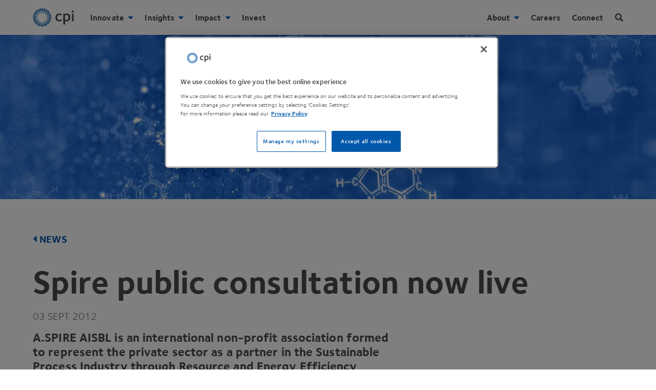

--- FILE ---
content_type: text/html; charset=UTF-8
request_url: https://www.uk-cpi.com/news/spire-public-consultation-now-live
body_size: 34957
content:
<!DOCTYPE html><html
lang="en" prefix="og: https://ogp.me/ns# fb: https://ogp.me/ns/fb#"><head><link
rel="dns-prefetch" href="https://www.uk-cpi.com/"><link
rel="preconnect" href="https://www.uk-cpi.com/" crossorigin><meta
charset="utf-8"><meta
name="viewport" content="width=device-width, minimum-scale=1.0, viewport-fit=cover"><link
rel="manifest" href="https://www.uk-cpi.com/manifest.json"><link
rel="yandex-tableau-widget" href="https://www.uk-cpi.com/img/site/yandex-browser-manifest.json"><meta
name="mobile-web-app-capable" content="yes"><meta
name="apple-mobile-web-app-capable" content="yes"><meta
name="application-name" content="CPI"><meta
name="apple-mobile-web-app-title" content="CPI"><meta
name="theme-color" content="0058AA"><meta
name="msapplication-navbutton-color" content="0058AA"><meta
name="apple-mobile-web-app-status-bar-style" content="black-translucent"><meta
name="msapplication-starturl" content="https://www.uk-cpi.com"><meta
name="viewport" content="width=device-width, initial-scale=1, shrink-to-fit=no"><meta
name="msapplication-TileColor" content="#0058AA"><meta
name="msapplication-TileImage" content="https://www.uk-cpi.com/img/site/mstile-144x144.png"><meta
name="msapplication-config" content="https://www.uk-cpi.com/img/site/browserconfig.xml"><link
rel="icon" sizes="36x36" href="https://www.uk-cpi.com/img/site/android-chrome-36x36.png"><link
rel="apple-touch-icon" sizes="36x36" href="https://www.uk-cpi.com/img/site/android-chrome-36x36.png"><link
rel="icon" sizes="48x48" href="https://www.uk-cpi.com/img/site/android-chrome-48x48.png"><link
rel="apple-touch-icon" sizes="48x48" href="https://www.uk-cpi.com/img/site/android-chrome-48x48.png"><link
rel="icon" sizes="72x72" href="https://www.uk-cpi.com/img/site/android-chrome-72x72.png"><link
rel="apple-touch-icon" sizes="72x72" href="https://www.uk-cpi.com/img/site/android-chrome-72x72.png"><link
rel="icon" sizes="96x96" href="https://www.uk-cpi.com/img/site/android-chrome-96x96.png"><link
rel="apple-touch-icon" sizes="96x96" href="https://www.uk-cpi.com/img/site/android-chrome-96x96.png"><link
rel="icon" sizes="144x144" href="https://www.uk-cpi.com/img/site/android-chrome-144x144.png"><link
rel="apple-touch-icon" sizes="144x144" href="https://www.uk-cpi.com/img/site/android-chrome-144x144.png"><link
rel="icon" sizes="192x192" href="https://www.uk-cpi.com/img/site/android-chrome-192x192.png"><link
rel="apple-touch-icon" sizes="192x192" href="https://www.uk-cpi.com/img/site/android-chrome-192x192.png"><link
rel="icon" sizes="256x256" href="https://www.uk-cpi.com/img/site/android-chrome-256x256.png"><link
rel="apple-touch-icon" sizes="256x256" href="https://www.uk-cpi.com/img/site/android-chrome-256x256.png"><link
rel="icon" sizes="384x384" href="https://www.uk-cpi.com/img/site/android-chrome-384x384.png"><link
rel="apple-touch-icon" sizes="384x384" href="https://www.uk-cpi.com/img/site/android-chrome-384x384.png"><link
rel="icon" sizes="512x512" href="https://www.uk-cpi.com/img/site/android-chrome-512x512.png"><link
rel="apple-touch-icon" sizes="512x512" href="https://www.uk-cpi.com/img/site/android-chrome-512x512.png"><link
rel="icon" sizes="57x57" href="https://www.uk-cpi.com/img/site/apple-touch-icon-57x57.png"><link
rel="apple-touch-icon" sizes="57x57" href="https://www.uk-cpi.com/img/site/apple-touch-icon-57x57.png"><link
rel="icon" sizes="60x60" href="https://www.uk-cpi.com/img/site/apple-touch-icon-60x60.png"><link
rel="apple-touch-icon" sizes="60x60" href="https://www.uk-cpi.com/img/site/apple-touch-icon-60x60.png"><link
rel="icon" sizes="76x76" href="https://www.uk-cpi.com/img/site/apple-touch-icon-76x76.png"><link
rel="apple-touch-icon" sizes="76x76" href="https://www.uk-cpi.com/img/site/apple-touch-icon-76x76.png"><link
rel="icon" sizes="120x120" href="https://www.uk-cpi.com/img/site/apple-touch-icon-120x120.png"><link
rel="apple-touch-icon" sizes="120x120" href="https://www.uk-cpi.com/img/site/apple-touch-icon-120x120.png"><link
rel="icon" sizes="152x152" href="https://www.uk-cpi.com/img/site/apple-touch-icon-152x152.png"><link
rel="apple-touch-icon" sizes="152x152" href="https://www.uk-cpi.com/img/site/apple-touch-icon-152x152.png"><link
rel="icon" sizes="180x180" href="https://www.uk-cpi.com/img/site/apple-touch-icon-180x180.png"><link
rel="apple-touch-icon" sizes="180x180" href="https://www.uk-cpi.com/img/site/apple-touch-icon-180x180.png"><link
rel="icon" type="image/png" sizes="228x228" href="https://www.uk-cpi.com/img/site/coast-228x228.png"><link
rel="icon" type="image/png" sizes="32x32" href="https://www.uk-cpi.com/img/site/favicon-32x32.png"><link
rel="icon" type="image/png" sizes="16x16" href="https://www.uk-cpi.com/img/site/favicon-16x16.png"><link
rel="mask-icon" href="https://www.uk-cpi.com/img/site/safari-pinned-tab.svg" color="#0058AA"><link
rel="shortcut icon" href="https://www.uk-cpi.com/img/site/favicon.ico"> <script rel="preconnect" src="https://ajax.googleapis.com/ajax/libs/jquery/3.6.0/jquery.min.js"></script> <!--[if lte IE 8]> <script charset="utf-8" type="text/javascript" src="//js.hsforms.net/forms/v2-legacy.js"></script> <![endif]--> <script rel="preconnect" charset="utf-8" type="text/javascript" src="//js.hsforms.net/forms/v2.js"></script> <script>function tabParentHeight(){$(".tab-section").each(function(){var e=$(this).outerHeight(),s=$(this).find(".tab-content:first").outerHeight();s>e&&$(this).css({height:s+"px"})})}$(window).on("load",function(){tabParentHeight()}),$(window).resize(function(){tabParentHeight()}),$(document).resize(function(){tabParentHeight()}),$(document).ready(function(){$(".announcement-banner-hide").on("click",function(){$(".announcement-banner").addClass("dn"),$(".announcement-banner").removeClass("flex"),sessionStorage.setItem("banner-clicked-close","yes")}),$(function(){"yes"===sessionStorage.getItem("banner-clicked-close")&&($(".announcement-banner").removeClass("flex"),$(".announcement-banner").addClass("dn"))}),tabParentHeight(),$("a").not('[href*="mailto:"]').each(function(){var e=new RegExp("/"+window.location.host+"/");e.test(this.href)||$(this).attr("target","_blank")});var e=$(".dropdown"),s=$(".mobile-child > a"),a=$(window);$(".hamburger-icon").click(function(){$(".search").removeClass("is-visible"),$(".navbar").toggleClass("show-nav"),$(".nav-items").toggleClass("db"),$(".overlay").addClass("show-overlay"),$(".navbar").hasClass("show-nav")||$(".overlay").toggleClass("show-overlay"),"ontouchstart"in document.documentElement?e.removeClass("child"):e.addClass("child"),window.PointerEvent?e.removeClass("child"):e.addClass("child"),a.width()<1120?e.removeClass("child"):e.addClass("child")}),s.on("click",function(n){e.removeClass("child"),e.not($(this).next(".dropdown")).removeClass("open"),s.not($(this)).removeClass("active-link"),$(this).next(".dropdown").toggleClass("open"),$(this).toggleClass("active-link"),"ontouchstart"in document.documentElement&&(n.preventDefault(),n.stopPropagation()),a.width()<1120&&(n.preventDefault(),n.stopPropagation())}),$(".search-icon").click(function(){$(".navbar").removeClass("show-nav"),$(".nav-items").removeClass("db"),$(".search").toggleClass("is-visible"),$(".overlay").addClass("show-overlay"),$("input[name='q']").focus(),$(".search").hasClass("is-visible")||$(".overlay").toggleClass("show-overlay")}),$(".overlay").click(function(){$(".search").hasClass("is-visible")&&($(".search").toggleClass("is-visible"),$(".overlay").toggleClass("show-overlay")),$(".navbar").hasClass("show-nav")&&($(".navbar").toggleClass("show-nav"),$(".nav-items").toggleClass("db"),$(".overlay").toggleClass("show-overlay"))}),$("section a.tab-link").click(function(e){e.preventDefault();var s=100;$(this).parent().children("a").each(function(e){s+=$(this).outerHeight()}),$(this).addClass("active"),$(this).siblings().removeClass("active");var a=$(this).next("div").outerHeight();$(window).width()>=480&&(a>s?$(this).closest("section").height(a):$(this).closest("section").height(s))})});"serviceWorker"in navigator&&window.addEventListener("load",function(){navigator.serviceWorker.register("/sw.js",{scope:"/"}).then(function(e){console.log("ServiceWorker registration successful with scope: ",e.scope),navigator.serviceWorker.controller&&navigator.serviceWorker.controller.postMessage({command:"trimCaches"})})["catch"](function(e){console.log("ServiceWorker registration failed: ",e)})});!function(e,t){"function"==typeof define&&define.amd?define(t):"object"==typeof exports?module.exports=t():e.Cookie=t()}(this,function(){"use strict";function e(t,n,o){return void 0===n?e.get(t):void(null===n?e.remove(t):e.set(t,n,o))}function t(e){return e.replace(/[.*+?^$|[\](){}\\-]/g,"\\$&")}function n(e){var t="";for(var n in e)if(e.hasOwnProperty(n)){if("expires"===n){var r=e[n];"object"!=typeof r&&(r+="number"==typeof r?"D":"",r=o(r)),e[n]=r.toUTCString()}if("secure"===n){if(!e[n])continue;t+=";"+n}t+=";"+n+"="+e[n]}return e.hasOwnProperty("path")||(t+=";path=/"),t}function o(e){var t=new Date,n=e.charAt(e.length-1),o=parseInt(e,10);switch(n){case"Y":t.setFullYear(t.getFullYear()+o);break;case"M":t.setMonth(t.getMonth()+o);break;case"D":t.setDate(t.getDate()+o);break;case"h":t.setHours(t.getHours()+o);break;case"m":t.setMinutes(t.getMinutes()+o);break;case"s":t.setSeconds(t.getSeconds()+o);break;default:t=new Date(e)}return t}return e.enabled=function(){var t,n="__test_key";return document.cookie=n+"=1",t=!!document.cookie,t&&e.remove(n),t},e.get=function(e,n){if("string"!=typeof e||!e)return null;e="(?:^|; )"+t(e)+"(?:=([^;]*?))?(?:;|$)";var o=new RegExp(e),r=o.exec(document.cookie);return null!==r?n?r[1]:decodeURIComponent(r[1]):null},e.getRaw=function(t){return e.get(t,!0)},e.set=function(e,t,o,r){o!==!0&&(r=o,o=!1),r=n(r?r:{});var u=e+"="+(o?t:encodeURIComponent(t))+r;document.cookie=u},e.setRaw=function(t,n,o){e.set(t,n,!0,o)},e.remove=function(t){e.set(t,"a",{expires:new Date})},e});function handleFirstTab(e){9===e.keyCode&&(document.body.classList.add("user-is-tabbing"),window.removeEventListener("keydown",handleFirstTab),window.addEventListener("mousedown",handleMouseDownOnce))}function handleMouseDownOnce(){document.body.classList.remove("user-is-tabbing"),window.removeEventListener("mousedown",handleMouseDownOnce),window.addEventListener("keydown",handleFirstTab)}window.addEventListener("keydown",handleFirstTab);!function(o){"object"==typeof module&&"object"==typeof module.exports?o(require("jquery"),window,document):o(jQuery,window,document)}(function(o,t,i,e){var s=[],l=function(){return s.length?s[s.length-1]:null},n=function(){var o,t=!1;for(o=s.length-1;o>=0;o--)s[o].$blocker&&(s[o].$blocker.toggleClass("current",!t).toggleClass("behind",t),t=!0)};o.modal=function(t,i){var e,n;if(this.$body=o("body"),this.options=o.extend({},o.modal.defaults,i),this.options.doFade=!isNaN(parseInt(this.options.fadeDuration,10)),this.$blocker=null,this.options.closeExisting)for(;o.modal.isActive();)o.modal.close();if(s.push(this),t.is("a"))if(n=t.attr("href"),this.anchor=t,/^#/.test(n)){if(this.$elm=o(n),1!==this.$elm.length)return null;this.$body.append(this.$elm),this.open()}else this.$elm=o("<div>"),this.$body.append(this.$elm),e=function(o,t){t.elm.remove()},this.showSpinner(),t.trigger(o.modal.AJAX_SEND),o.get(n).done(function(i){if(o.modal.isActive()){t.trigger(o.modal.AJAX_SUCCESS);var s=l();s.$elm.empty().append(i).on(o.modal.CLOSE,e),s.hideSpinner(),s.open(),t.trigger(o.modal.AJAX_COMPLETE)}}).fail(function(){t.trigger(o.modal.AJAX_FAIL);var i=l();i.hideSpinner(),s.pop(),t.trigger(o.modal.AJAX_COMPLETE)});else this.$elm=t,this.anchor=t,this.$body.append(this.$elm),this.open()},o.modal.prototype={constructor:o.modal,open:function(){var t=this;this.block(),this.anchor.blur(),this.options.doFade?setTimeout(function(){t.show()},this.options.fadeDuration*this.options.fadeDelay):this.show(),o(i).off("keydown.modal").on("keydown.modal",function(o){var t=l();27===o.which&&t.options.escapeClose&&t.close()}),this.options.clickClose&&this.$blocker.click(function(t){t.target===this&&o.modal.close()})},close:function(){s.pop(),this.unblock(),this.hide(),o.modal.isActive()||o(i).off("keydown.modal")},block:function(){this.$elm.trigger(o.modal.BEFORE_BLOCK,[this._ctx()]),this.$body.css("overflow","hidden"),this.$blocker=o('<div class="'+this.options.blockerClass+' blocker current"></div>').appendTo(this.$body),n(),this.options.doFade&&this.$blocker.css("opacity",0).animate({opacity:1},this.options.fadeDuration),this.$elm.trigger(o.modal.BLOCK,[this._ctx()])},unblock:function(t){!t&&this.options.doFade?this.$blocker.fadeOut(this.options.fadeDuration,this.unblock.bind(this,!0)):(this.$blocker.children().appendTo(this.$body),this.$blocker.remove(),this.$blocker=null,n(),o.modal.isActive()||this.$body.css("overflow",""))},show:function(){this.$elm.trigger(o.modal.BEFORE_OPEN,[this._ctx()]),this.options.showClose&&(this.closeButton=o('<a href="#close-modal" rel="modal:close" class="close-modal link blue hover-teal no-underline d '+this.options.closeClass+'">'+this.options.closeText+' <i class="fas fa-times"></i></a>'),this.$elm.append(this.closeButton)),this.$elm.addClass(this.options.modalClass).appendTo(this.$blocker),this.options.doFade?this.$elm.css({opacity:0,display:"inline-block"}).animate({opacity:1},this.options.fadeDuration):this.$elm.css("display","inline-block"),this.$elm.trigger(o.modal.OPEN,[this._ctx()])},hide:function(){this.$elm.trigger(o.modal.BEFORE_CLOSE,[this._ctx()]),this.closeButton&&this.closeButton.remove();var t=this;this.options.doFade?this.$elm.fadeOut(this.options.fadeDuration,function(){t.$elm.trigger(o.modal.AFTER_CLOSE,[t._ctx()])}):this.$elm.hide(0,function(){t.$elm.trigger(o.modal.AFTER_CLOSE,[t._ctx()])}),this.$elm.trigger(o.modal.CLOSE,[this._ctx()])},showSpinner:function(){this.options.showSpinner&&(this.spinner=this.spinner||o('<div class="'+this.options.modalClass+'-spinner"></div>').append(this.options.spinnerHtml),this.$body.append(this.spinner),this.spinner.show())},hideSpinner:function(){this.spinner&&this.spinner.remove()},_ctx:function(){return{elm:this.$elm,$elm:this.$elm,$blocker:this.$blocker,options:this.options,$anchor:this.anchor}}},o.modal.close=function(t){if(o.modal.isActive()){t&&t.preventDefault();var i=l();return i.close(),i.$elm}},o.modal.isActive=function(){return s.length>0},o.modal.getCurrent=l,o.modal.defaults={closeExisting:!0,escapeClose:!0,clickClose:!0,closeText:"Close",closeClass:"",modalClass:"modal",blockerClass:"jquery-modal",spinnerHtml:'<div class="rect1"></div><div class="rect2"></div><div class="rect3"></div><div class="rect4"></div>',showSpinner:!0,showClose:!0,fadeDuration:null,fadeDelay:1},o.modal.BEFORE_BLOCK="modal:before-block",o.modal.BLOCK="modal:block",o.modal.BEFORE_OPEN="modal:before-open",o.modal.OPEN="modal:open",o.modal.BEFORE_CLOSE="modal:before-close",o.modal.CLOSE="modal:close",o.modal.AFTER_CLOSE="modal:after-close",o.modal.AJAX_SEND="modal:ajax:send",o.modal.AJAX_SUCCESS="modal:ajax:success",o.modal.AJAX_FAIL="modal:ajax:fail",o.modal.AJAX_COMPLETE="modal:ajax:complete",o.fn.modal=function(t){return 1===this.length&&new o.modal(this,t),this},o(i).on("click.modal",'a[rel~="modal:close"]',o.modal.close),o(i).on("click.modal",'a[rel~="modal:open"]',function(t){t.preventDefault(),o(this).modal()})});
/*! lazysizes - v2.0.7 */
!function(a,b){var c=b(a,a.document);a.lazySizes=c,"object"==typeof module&&module.exports&&(module.exports=c)}(window,function(a,b){"use strict";if(b.getElementsByClassName){var c,d=b.documentElement,e=a.Date,f=a.HTMLPictureElement,g="addEventListener",h="getAttribute",i=a[g],j=a.setTimeout,k=a.requestAnimationFrame||j,l=a.requestIdleCallback,m=/^picture$/i,n=["load","error","lazyincluded","_lazyload responsive-imged"],o={},p=Array.prototype.forEach,q=function(a,b){return o[b]||(o[b]=new RegExp("(\\s|^)"+b+"(\\s|$)")),o[b].test(a[h]("class")||"")&&o[b]},r=function(a,b){q(a,b)||a.setAttribute("class",(a[h]("class")||"").trim()+" "+b)},s=function(a,b){var c;(c=q(a,b))&&a.setAttribute("class",(a[h]("class")||"").replace(c," "))},t=function(a,b,c){var d=c?g:"removeEventListener";c&&t(a,b),n.forEach(function(c){a[d](c,b)})},u=function(a,c,d,e,f){var g=b.createEvent("CustomEvent");return g.initCustomEvent(c,!e,!f,d||{}),a.dispatchEvent(g),g},v=function(b,d){var e;!f&&(e=a.picturefill||c.pf)?e({reevaluate:!0,elements:[b]}):d&&d.src&&(b.src=d.src)},w=function(a,b){return(getComputedStyle(a,null)||{})[b]},x=function(a,b,d){for(d=d||a.offsetWidth;d<c.minSize&&b&&!a._lazysizesWidth;)d=b.offsetWidth,b=b.parentNode;return d},y=function(){var a,c,d=[],e=function(){var b;for(a=!0,c=!1;d.length;)b=d.shift(),b[0].apply(b[1],b[2]);a=!1},f=function(f){a?f.apply(this,arguments):(d.push([f,this,arguments]),c||(c=!0,(b.hidden?j:k)(e)))};return f._lsFlush=e,f}(),z=function(a,b){return b?function(){y(a)}:function(){var b=this,c=arguments;y(function(){a.apply(b,c)})}},A=function(a){var b,c=0,d=125,f=666,g=f,h=function(){b=!1,c=e.now(),a()},i=l?function(){l(h,{timeout:g}),g!==f&&(g=f)}:z(function(){j(h)},!0);return function(a){var f;(a=a===!0)&&(g=44),b||(b=!0,f=d-(e.now()-c),0>f&&(f=0),a||9>f&&l?i():j(i,f))}},B=function(a){var b,c,d=99,f=function(){b=null,a()},g=function(){var a=e.now()-c;d>a?j(g,d-a):(l||f)(f)};return function(){c=e.now(),b||(b=j(g,d))}},C=function(){var f,k,l,n,o,x,C,E,F,G,H,I,J,K,L,M=/^img$/i,N=/^iframe$/i,O="onscroll"in a&&!/glebot/.test(navigator.userAgent),P=0,Q=0,R=0,S=-1,T=function(a){R--,a&&a.target&&t(a.target,T),(!a||0>R||!a.target)&&(R=0)},U=function(a,c){var e,f=a,g="hidden"==w(b.body,"visibility")||"hidden"!=w(a,"visibility");for(F-=c,I+=c,G-=c,H+=c;g&&(f=f.offsetParent)&&f!=b.body&&f!=d;)g=(w(f,"opacity")||1)>0,g&&"visible"!=w(f,"overflow")&&(e=f.getBoundingClientRect(),g=H>e.left&&G<e.right&&I>e.top-1&&F<e.bottom+1);return g},V=function(){var a,e,g,i,j,m,n,p,q;if((o=c.loadMode)&&8>R&&(a=f.length)){e=0,S++,null==K&&("expand"in c||(c.expand=d.clientHeight>500&&d.clientWidth>500?500:370),J=c.expand,K=J*c.expFactor),K>Q&&1>R&&S>2&&o>2&&!b.hidden?(Q=K,S=0):Q=o>1&&S>1&&6>R?J:P;for(;a>e;e++)if(f[e]&&!f[e]._lazyRace)if(O)if((p=f[e][h]("data-expand"))&&(m=1*p)||(m=Q),q!==m&&(C=innerWidth+m*L,E=innerHeight+m,n=-1*m,q=m),g=f[e].getBoundingClientRect(),(I=g.bottom)>=n&&(F=g.top)<=E&&(H=g.right)>=n*L&&(G=g.left)<=C&&(I||H||G||F)&&(l&&3>R&&!p&&(3>o||4>S)||U(f[e],m))){if(ba(f[e]),j=!0,R>9)break}else!j&&l&&!i&&4>R&&4>S&&o>2&&(k[0]||c.preloadAfterLoad)&&(k[0]||!p&&(I||H||G||F||"auto"!=f[e][h](c.sizesAttr)))&&(i=k[0]||f[e]);else ba(f[e]);i&&!j&&ba(i)}},W=A(V),X=function(a){r(a.target,c.loadedClass),s(a.target,c.loadingClass),t(a.target,Z)},Y=z(X),Z=function(a){Y({target:a.target})},$=function(a,b){try{a.contentWindow.location.replace(b)}catch(c){a.src=b}},_=function(a){var b,d,e=a[h](c.srcsetAttr);(b=c.customMedia[a[h]("data-media")||a[h]("media")])&&a.setAttribute("media",b),e&&a.setAttribute("srcset",e),b&&(d=a.parentNode,d.insertBefore(a.cloneNode(),a),d.removeChild(a))},aa=z(function(a,b,d,e,f){var g,i,k,l,o,q;(o=u(a,"lazybeforeunveil",b)).defaultPrevented||(e&&(d?r(a,c.autosizesClass):a.setAttribute("sizes",e)),i=a[h](c.srcsetAttr),g=a[h](c.srcAttr),f&&(k=a.parentNode,l=k&&m.test(k.nodeName||"")),q=b.firesLoad||"src"in a&&(i||g||l),o={target:a},q&&(t(a,T,!0),clearTimeout(n),n=j(T,2500),r(a,c.loadingClass),t(a,Z,!0)),l&&p.call(k.getElementsByTagName("source"),_),i?a.setAttribute("srcset",i):g&&!l&&(N.test(a.nodeName)?$(a,g):a.src=g),(i||l)&&v(a,{src:g})),y(function(){a._lazyRace&&delete a._lazyRace,s(a,c.lazyClass),(!q||a.complete)&&(q?T(o):R--,X(o))})}),ba=function(a){var b,d=M.test(a.nodeName),e=d&&(a[h](c.sizesAttr)||a[h]("sizes")),f="auto"==e;(!f&&l||!d||!a.src&&!a.srcset||a.complete||q(a,c.errorClass))&&(b=u(a,"lazyunveilread").detail,f&&D.updateElem(a,!0,a.offsetWidth),a._lazyRace=!0,R++,aa(a,b,f,e,d))},ca=function(){if(!l){if(e.now()-x<999)return void j(ca,999);var a=B(function(){c.loadMode=3,W()});l=!0,c.loadMode=3,W(),i("scroll",function(){3==c.loadMode&&(c.loadMode=2),a()},!0)}};return{_:function(){x=e.now(),f=b.getElementsByClassName(c.lazyClass),k=b.getElementsByClassName(c.lazyClass+" "+c.preloadClass),L=c.hFac,i("scroll",W,!0),i("resize",W,!0),a.MutationObserver?new MutationObserver(W).observe(d,{childList:!0,subtree:!0,attributes:!0}):(d[g]("DOMNodeInserted",W,!0),d[g]("DOMAttrModified",W,!0),setInterval(W,999)),i("hashchange",W,!0),["focus","mouseover","click","load","transitionend","animationend","webkitAnimationEnd"].forEach(function(a){b[g](a,W,!0)}),/d$|^c/.test(b.readyState)?ca():(i("load",ca),b[g]("DOMContentLoaded",W),j(ca,2e4)),f.length?V():W()},checkElems:W,unveil:ba}}(),D=function(){var a,d=z(function(a,b,c,d){var e,f,g;if(a._lazysizesWidth=d,d+="px",a.setAttribute("sizes",d),m.test(b.nodeName||""))for(e=b.getElementsByTagName("source"),f=0,g=e.length;g>f;f++)e[f].setAttribute("sizes",d);c.detail.dataAttr||v(a,c.detail)}),e=function(a,b,c){var e,f=a.parentNode;f&&(c=x(a,f,c),e=u(a,"lazybeforesizes",{width:c,dataAttr:!!b}),e.defaultPrevented||(c=e.detail.width,c&&c!==a._lazysizesWidth&&d(a,f,e,c)))},f=function(){var b,c=a.length;if(c)for(b=0;c>b;b++)e(a[b])},g=B(f);return{_:function(){a=b.getElementsByClassName(c.autosizesClass),i("resize",g)},checkElems:g,updateElem:e}}(),E=function(){E.i||(E.i=!0,D._(),C._())};return function(){var b,d={lazyClass:"lazyload responsive-img",loadedClass:"lazyload responsive-imged",loadingClass:"lazyload responsive-imging",preloadClass:"lazypreload",errorClass:"lazyerror",autosizesClass:"lazyautosizes",srcAttr:"data-src",srcsetAttr:"data-srcset",sizesAttr:"data-sizes",minSize:40,customMedia:{},init:!0,expFactor:1.5,hFac:.8,loadMode:2};c=a.lazySizesConfig||a.lazysizesConfig||{};for(b in d)b in c||(c[b]=d[b]);a.lazySizesConfig=c,j(function(){c.init&&E()})}(),{cfg:c,autoSizer:D,loader:C,init:E,uP:v,aC:r,rC:s,hC:q,fire:u,gW:x,rAF:y}}});</script> <style>html{line-height:1.15;-ms-text-size-adjust:100%;-webkit-text-size-adjust:100%}body{margin:0}header,nav,section{display:block}h1{font-size:2em;margin:.67em 0}main{display:block}a{background-color:transparent;-webkit-text-decoration-skip:objects}video{display:inline-block}img{border-style:none}svg:not(:root){overflow:hidden}button,input{font-family:sans-serif;font-size:100%;line-height:1.15;margin:0}button,input{overflow:visible}button{text-transform:none}[type=submit],button,html [type=button]{-webkit-appearance:button}[type=button]::-moz-focus-inner,[type=submit]::-moz-focus-inner,button::-moz-focus-inner{border-style:none;padding:0}[type=button]:-moz-focusring,[type=submit]:-moz-focusring,button:-moz-focusring{outline:1px dotted ButtonText}[type=checkbox]{-webkit-box-sizing:border-box;box-sizing:border-box;padding:0}[type=search]{-webkit-appearance:textfield;outline-offset:-2px}[type=search]::-webkit-search-cancel-button,[type=search]::-webkit-search-decoration{-webkit-appearance:none}::-webkit-file-upload-button{-webkit-appearance:button;font:inherit}template{display:none}.border-box,a,body,div,form,h1,h2,h3,h4,header,html,input[type=text],li,main,p,section,ul{-webkit-box-sizing:border-box;box-sizing:border-box}.aspect-ratio{height:0;position:relative}.aspect-ratio--16x9{padding-bottom:56.25%}.aspect-ratio--object{position:absolute;top:0;right:0;bottom:0;left:0;width:100%;height:100%;z-index:100}img{max-width:100%}.ba{border-style:solid;border-width:1px}.bn{border-style:none;border-width:0}.br0{border-radius:0}.br2{border-radius:.25rem}.right-0{right:0}.left-0{left:0}.dn{display:none}.db{display:block}.dib{display:inline-block}.dtc{display:table-cell}.fr{float:right}.sans-serif{font-family:helvetica,"helvetica neue",arial,sans-serif}.h-100{height:100%}.h-auto{height:auto}.link{text-decoration:none}.list{list-style-type:none}.w3{width:4rem}.w-100{width:100%}@media screen and (min-width:50em) and (max-width:70em){.w-75-l{width:75%}}.absolute{position:absolute}.fixed{position:fixed}.pa0{padding:0}.pa3{padding:1rem}.pb1{padding-bottom:.25rem}.pb4{padding-bottom:2rem}.pt3{padding-top:1rem}.pv2{padding-top:.5rem;padding-bottom:.5rem}.ph3{padding-left:1rem;padding-right:1rem}.ma0{margin:0}.mr3{margin-right:1rem}.mb3{margin-bottom:1rem}.mb5{margin-bottom:4rem}.mt3{margin-top:1rem}.mt4{margin-top:2rem}.mt5{margin-top:4rem}.mv0{margin-top:0;margin-bottom:0}@media screen and (min-width:30em){.ml2-ns{margin-left:.5rem}.mr5-ns{margin-right:4rem}.mt6-ns{margin-top:8rem}}@media screen and (min-width:30em) and (max-width:50em){.ph4-m{padding-left:2rem;padding-right:2rem}.mr4-m{margin-right:2rem}}@media screen and (min-width:50em) and (max-width:70em){.ph5-l{padding-left:4rem;padding-right:4rem}}.tl{text-align:left}.tc{text-align:center}.f4{font-size:1.5rem}.f5{font-size:1.25rem}.f6{font-size:1.125rem}@media screen and (min-width:50em) and (max-width:70em){.f4-l{font-size:1.5rem}}.measure{max-width:30em}.center{margin-right:auto;margin-left:auto}.v-mid{vertical-align:middle}.z-5{z-index:5}.z-999{z-index:999}.z-9999{z-index:9999}@media screen and (min-width:70em){.dn-xl{display:none}.dib-xl{display:inline-block}.dt-xl{display:table}.dtc-xl{display:table-cell}}@media screen and (min-width:70em){.fr-xl{float:right}}.list li{margin-bottom:.25rem}@media screen and (min-width:70em){.ph5-xl{padding-left:4rem;padding-right:4rem}.ml4-xl{margin-left:2rem}}@media screen and (min-width:70em){.f2-xl{font-size:2.5rem}.f4-xl{font-size:1.5rem}}.b--black-10{border-color:rgba(0,0,0,.1)}.b{font-family:"Foundry Sterling",helvetica,"helvetica neue",arial,sans-serif;font-weight:700}.d{font-family:"Foundry Sterling",helvetica,"helvetica neue",arial,sans-serif;font-weight:700}.h-100{height:100%}.h-auto{height:auto}.w3{width:4rem}.w-100{width:100%}@media screen and (min-width:50em) and (max-width:70em){.w-75-l{width:75%}}@media screen and (min-width:70em){.w-50-xl{width:50%}}.grey{color:#4a4a4a}.grey-80{color:rgba(60,60,59,.8)}.blue{color:#0058aa}.bg-white{background-color:#fff}.fill-grey{fill:#4a4a4a}.fill-blue{fill:#0058aa}.hide-child .child{display:none;opacity:0}.grow{-moz-osx-font-smoothing:grayscale;-webkit-backface-visibility:hidden;backface-visibility:hidden;-webkit-transform:translateZ(0);transform:translateZ(0)}html{-moz-osx-font-smoothing:grayscale;-webkit-font-smoothing:antialiased;font-smoothing:antialiased;font-weight:400}@-moz-document url-prefix(){body{font-weight:lighter!important}}body{font-family:"Foundry Sterling",helvetica,"helvetica neue",arial,sans-serif;font-size:16px;font-weight:400;-webkit-font-smoothing:antialiased;line-height:1.4;letter-spacing:.1px;color:#4a4a4a}h1,h2,h3,h4{font-family:"Foundry Sterling",helvetica,"helvetica neue",arial,sans-serif;line-height:1.2;font-weight:700}p{margin-top:0}i{font-family:"Foundry Sterling",helvetica,"helvetica neue",arial,sans-serif}.sr-only{position:absolute;clip:rect(1px,1px,1px,1px);padding:0;border:0;height:1px;width:1px;overflow:hidden}svg{width:100%;height:100%}.overlay{position:fixed;z-index:998;height:100%;width:100%;top:0;left:0;visibility:hidden;opacity:0;-webkit-backface-visibility:hidden;backface-visibility:hidden;background-color:rgba(0,88,170,.9);overflow-y:auto;-webkit-overflow-scrolling:touch;display:block}.modal{display:none;vertical-align:middle;position:relative;z-index:2;-webkit-box-sizing:border-box;box-sizing:border-box;background:#fff;padding:15px 30px;-webkit-box-shadow:0 1px 1px rgba(10,10,10,.1);box-shadow:0 1px 1px rgba(10,10,10,.1);text-align:left}button,input{font-family:"Foundry Sterling",helvetica,"helvetica neue",arial,sans-serif;font-weight:400}section{zoom:1;position:relative;height:auto;margin-top:1em}section:after,section:before{content:"";display:table}section:after{clear:both}.navbar{height:61px;line-height:2rem;-webkit-box-shadow:0 1px 1px rgba(10,10,10,.1);box-shadow:0 1px 1px rgba(10,10,10,.1)}.nav-buttons{top:6px;right:0}.navbar li.top-list{margin-right:1.4rem}.navbar li a{display:block;width:100%;border-top:1px solid rgba(60,60,59,.1);padding:.25rem 0;font-size:16px}.navbar .hide-child i{padding-left:.25rem}.dropdown ul{padding:.75rem 0;border-top:1px solid rgba(60,60,59,.1);line-height:1.5rem}.dropdown li a{display:inline-block;border:none;padding:.25rem 0 .25rem 1.25rem;line-height:1.5rem}.mobile-child .close{display:none;opacity:1}@media screen and (min-width:30em){main{padding-top:68px}.navbar{height:68px}.nav-buttons{top:10px;right:0}nav .logo{width:5rem;height:auto}}@media screen and (min-width:50em) and (max-width:70em){.dropdown li{display:-webkit-inline-box;display:-webkit-inline-flex;display:-ms-inline-flexbox;display:inline-flex;-webkit-box-orient:horizontal;-webkit-box-direction:normal;-webkit-flex-flow:row wrap;-ms-flex-flow:row wrap;flex-flow:row wrap;width:49%}}@media screen and (min-width:70em){.navbar{line-height:0;overflow:visible}.navbar li a{border:none;padding:0}.dropdown ul{border-top:none}.dropdown li{display:block;width:100%;border:none;padding:.2rem 0}.dropdown{position:absolute;background:0 0}.dropdown .spacer{position:absolute;margin-top:10px;display:block;height:15px;width:100%;background:#fff}.dropdown ul{position:relative;max-width:20rem;margin-top:25px;padding:0 1.4rem .9rem;border-radius:0 0 .5rem .5rem;border-right:1px solid rgba(60,60,59,.1);border-bottom:1px solid rgba(60,60,59,.1);border-left:1px solid rgba(60,60,59,.1);background:#fff;-webkit-box-shadow:0 1px 3px rgba(10,10,10,.1);box-shadow:0 1px 3px rgba(10,10,10,.1)}}input[type=search]::-ms-clear{display:none}input[type=search]::-webkit-search-cancel-button,input[type=search]::-webkit-search-decoration,input[type=search]::-webkit-search-results-button,input[type=search]::-webkit-search-results-decoration{display:none}input[type=search]::-webkit-input-placeholder{font-family:"Foundry Sterling",helvetica,"helvetica neue",arial,sans-serif}input[type=search]::-moz-placeholder{font-family:"Foundry Sterling",helvetica,"helvetica neue",arial,sans-serif}input[type=search]:-ms-input-placeholder{font-family:"Foundry Sterling",helvetica,"helvetica neue",arial,sans-serif}input[type=search]::-ms-input-placeholder{font-family:"Foundry Sterling",helvetica,"helvetica neue",arial,sans-serif}input[type=search]{font-family:"Foundry Sterling",helvetica,"helvetica neue",arial,sans-serif}.search{height:61px;top:61px;opacity:0;visibility:hidden;border-bottom:1px solid rgba(60,60,59,.1)}.search input{-webkit-box-shadow:inset 0 1px 0 #e2e3df,0 3px 6px rgba(0,0,0,.05);box-shadow:inset 0 1px 0 #e2e3df,0 3px 6px rgba(0,0,0,.05);-webkit-appearance:none;-moz-appearance:none;appearance:none;font-size:1.5rem}.search input::-webkit-input-placeholder{color:rgba(60,60,59,.4);font-size:1.5rem}.search input::-moz-placeholder{color:rgba(60,60,59,.4);font-size:1.5rem}.search input:-ms-input-placeholder{color:rgba(60,60,59,.4);font-size:1.5rem}.search input::-ms-input-placeholder{color:rgba(60,60,59,.4);font-size:1.5rem}@media screen and (min-width:30em){.search{height:68px;top:68px}}@media screen and (min-width:50em) and (max-width:70em){.search{height:90px}}@media screen and (min-width:70em){.search{height:120px}}.skip-to-content-link{position:absolute;top:0;left:50%;-webkit-transform:translate(-50%,-100%);-ms-transform:translate(-50%,-100%);transform:translate(-50%,-100%);padding:1.25rem;z-index:100;background:#0058aa;color:#fff;border-radius:0 0 .25rem .25rem;opacity:0}*,:after,:before{-webkit-box-sizing:border-box;box-sizing:border-box;border-width:0;border-style:solid;border-color:#f3f6fb}:after,:before{--tw-content:''}:host,html{line-height:1.5;-webkit-text-size-adjust:100%;-moz-tab-size:4;-o-tab-size:4;tab-size:4;font-family:Foundry Sterling,ui-sans-serif,system-ui,sans-serif,"Apple Color Emoji","Segoe UI Emoji","Segoe UI Symbol","Noto Color Emoji";-webkit-font-feature-settings:normal;font-feature-settings:normal;font-variation-settings:normal}body{margin:0;line-height:inherit}h1,h2,h3,h4{font-size:inherit;font-weight:inherit}a{color:inherit;text-decoration:inherit}button,input{font-family:inherit;-webkit-font-feature-settings:inherit;font-feature-settings:inherit;font-variation-settings:inherit;font-size:100%;font-weight:inherit;line-height:inherit;letter-spacing:inherit;color:inherit;margin:0;padding:0}button{text-transform:none}button{-webkit-appearance:button;background-color:transparent;background-image:none}:-moz-focusring{outline:auto}:-moz-ui-invalid{box-shadow:none}::-webkit-inner-spin-button,::-webkit-outer-spin-button{height:auto}[type=search]{-webkit-appearance:textfield;outline-offset:-2px}::-webkit-search-decoration{-webkit-appearance:none}::-webkit-file-upload-button{-webkit-appearance:button;font:inherit}h1,h2,h3,h4,p{margin:0}ul{list-style:none;margin:0;padding:0}input::-webkit-input-placeholder{opacity:1;color:#e6edf8}input::-moz-placeholder{opacity:1;color:#e6edf8}input:-ms-input-placeholder{opacity:1;color:#e6edf8}input::-ms-input-placeholder{opacity:1;color:#e6edf8}iframe,img,svg,video{display:block;vertical-align:middle}img,video{max-width:100%;height:auto}[type=search],[type=text]{-webkit-appearance:none;-moz-appearance:none;appearance:none;background-color:#fff;border-color:#e0e9f7;border-width:1px;border-radius:0;padding-top:.5rem;padding-right:.75rem;padding-bottom:.5rem;padding-left:.75rem;font-size:1rem;line-height:1.5rem;--tw-shadow:0 0 #0000}input::-webkit-input-placeholder{color:#e0e9f7;opacity:1}input::-moz-placeholder{color:#e0e9f7;opacity:1}input:-ms-input-placeholder{color:#e0e9f7;opacity:1}input::-ms-input-placeholder{color:#e0e9f7;opacity:1}::-webkit-datetime-edit-fields-wrapper{padding:0}::-webkit-date-and-time-value{min-height:1.5em}[type=checkbox]{-webkit-appearance:none;-moz-appearance:none;appearance:none;padding:0;-webkit-print-color-adjust:exact;color-adjust:exact;display:inline-block;vertical-align:middle;background-origin:border-box;-webkit-flex-shrink:0;-ms-flex-negative:0;flex-shrink:0;height:1rem;width:1rem;color:#004e98;background-color:#fff;border-color:#e0e9f7;border-width:1px;--tw-shadow:0 0 #0000}[type=checkbox]{border-radius:0}a{--tw-text-opacity:1;color:rgb(0 88 170/var(--tw-text-opacity))}:root{--color-text-icon:#676b74;--color-text-base:#171a22;--color-text-muted:#1d212a;--color-fill:#f4f4f5}*,:after,:before{--tw-border-spacing-x:0;--tw-border-spacing-y:0;--tw-translate-x:0;--tw-translate-y:0;--tw-rotate:0;--tw-skew-x:0;--tw-skew-y:0;--tw-scale-x:1;--tw-scale-y:1;--tw-scroll-snap-strictness:proximity;--tw-ring-offset-width:0px;--tw-ring-offset-color:#fff;--tw-ring-color:rgb(0 88 170/0.5);--tw-ring-offset-shadow:0 0 #0000;--tw-ring-shadow:0 0 #0000;--tw-shadow:0 0 #0000;--tw-shadow-colored:0 0 #0000}::-webkit-backdrop{--tw-border-spacing-x:0;--tw-border-spacing-y:0;--tw-translate-x:0;--tw-translate-y:0;--tw-rotate:0;--tw-skew-x:0;--tw-skew-y:0;--tw-scale-x:1;--tw-scale-y:1;--tw-scroll-snap-strictness:proximity;--tw-ring-offset-width:0px;--tw-ring-offset-color:#fff;--tw-ring-color:rgb(0 88 170/0.5);--tw-ring-offset-shadow:0 0 #0000;--tw-ring-shadow:0 0 #0000;--tw-shadow:0 0 #0000;--tw-shadow-colored:0 0 #0000}::backdrop{--tw-border-spacing-x:0;--tw-border-spacing-y:0;--tw-translate-x:0;--tw-translate-y:0;--tw-rotate:0;--tw-skew-x:0;--tw-skew-y:0;--tw-scale-x:1;--tw-scale-y:1;--tw-scroll-snap-strictness:proximity;--tw-ring-offset-width:0px;--tw-ring-offset-color:#fff;--tw-ring-color:rgb(0 88 170/0.5);--tw-ring-offset-shadow:0 0 #0000;--tw-ring-shadow:0 0 #0000;--tw-shadow:0 0 #0000;--tw-shadow-colored:0 0 #0000}*,:after,:before{-webkit-box-sizing:border-box;box-sizing:border-box}:root{-moz-tab-size:4;-o-tab-size:4;tab-size:4}html{line-height:1.15;-webkit-text-size-adjust:100%}body{margin:0;line-height:1.4}button,input{font-family:inherit;font-size:100%;line-height:1.15;margin:0}button{text-transform:none}[type=button],[type=submit],button{-webkit-appearance:button}::-moz-focus-inner{border-style:none;padding:0}:-moz-focusring{outline:1px dotted ButtonText}:-moz-ui-invalid{box-shadow:none}::-webkit-inner-spin-button,::-webkit-outer-spin-button{height:auto}[type=search]{-webkit-appearance:textfield;outline-offset:-2px}::-webkit-search-decoration{-webkit-appearance:none}::-webkit-file-upload-button{-webkit-appearance:button;font:inherit}img{border-style:solid}input::-webkit-input-placeholder{opacity:1;color:#9ca3af}input::-moz-placeholder{opacity:1;color:#9ca3af}input:-ms-input-placeholder{opacity:1;color:#9ca3af}input::-ms-input-placeholder{opacity:1;color:#9ca3af}button{border:none}h1,h2,h3,h4{font-size:inherit;margin:0}p{margin-bottom:20px}a{color:inherit;text-decoration:inherit}button,input{padding:0;line-height:inherit;color:inherit}iframe,img,svg,video{display:block;vertical-align:middle}img,video{max-width:100%;height:auto}.tw-absolute{position:absolute}.tw-relative{position:relative}.tw-inset-0{inset:0}.tw-z-\[1\]{z-index:1}.tw-z-\[2\]{z-index:2}.tw-mb-10{margin-bottom:2.5rem}.tw-mb-2{margin-bottom:.5rem}.tw-mb-2\.5{margin-bottom:.625rem}.tw-mb-8{margin-bottom:2rem}.tw-ml-0{margin-left:0}.tw-mr-3{margin-right:.75rem}.tw-mr-8{margin-right:2rem}.tw-mt-0{margin-top:0}.tw-mt-1{margin-top:.25rem}.tw-mt-32{margin-top:8rem}.tw-mt-4{margin-top:1rem}.tw-block{display:block}.tw-flex{display:-webkit-box;display:-webkit-flex;display:-ms-flexbox;display:flex}.tw-inline-flex{display:-webkit-inline-box;display:-webkit-inline-flex;display:-ms-inline-flexbox;display:inline-flex}.tw-h-8{height:2rem}.tw-h-\[37px\]{height:37px}.tw-h-full{height:100%}.tw-h-screen{height:100vh}.tw-w-14{width:3.5rem}.tw-w-4{width:1rem}.tw-w-8{width:2rem}.tw-w-full{width:100%}.tw-max-w-sm{max-width:24rem}.tw-translate-y-1{--tw-translate-y:.25rem;-webkit-transform:translate(var(--tw-translate-x),var(--tw-translate-y)) rotate(var(--tw-rotate)) skewX(var(--tw-skew-x)) skewY(var(--tw-skew-y)) scaleX(var(--tw-scale-x)) scaleY(var(--tw-scale-y));-ms-transform:translate(var(--tw-translate-x),var(--tw-translate-y)) rotate(var(--tw-rotate)) skewX(var(--tw-skew-x)) skewY(var(--tw-skew-y)) scaleX(var(--tw-scale-x)) scaleY(var(--tw-scale-y));transform:translate(var(--tw-translate-x),var(--tw-translate-y)) rotate(var(--tw-rotate)) skewX(var(--tw-skew-x)) skewY(var(--tw-skew-y)) scaleX(var(--tw-scale-x)) scaleY(var(--tw-scale-y))}.tw-flex-col{-webkit-box-orient:vertical;-webkit-box-direction:normal;-webkit-flex-direction:column;-ms-flex-direction:column;flex-direction:column}.tw-items-start{-webkit-box-align:start;-webkit-align-items:flex-start;-ms-flex-align:start;align-items:flex-start}.tw-items-center{-webkit-box-align:center;-webkit-align-items:center;-ms-flex-align:center;align-items:center}.tw-justify-start{-webkit-box-pack:start;-webkit-justify-content:flex-start;-ms-flex-pack:start;justify-content:flex-start}.tw-justify-center{-webkit-box-pack:center;-webkit-justify-content:center;-ms-flex-pack:center;justify-content:center}.tw-rounded-full{border-radius:9999px}.tw-border-b-\[1px\]{border-bottom-width:1px}.tw-border-white{--tw-border-opacity:1;border-color:rgb(255 255 255/var(--tw-border-opacity))}.tw-bg-gradient-to-b{background-image:-webkit-gradient(linear,left top,left bottom,from(var(--tw-gradient-stops)));background-image:-o-linear-gradient(top,var(--tw-gradient-stops));background-image:linear-gradient(to bottom,var(--tw-gradient-stops))}.tw-from-blue-600{--tw-gradient-from:#004e98 var(--tw-gradient-from-position);--tw-gradient-to:rgb(0 78 152/0) var(--tw-gradient-to-position);--tw-gradient-stops:var(--tw-gradient-from),var(--tw-gradient-to)}.tw-to-black-900{--tw-gradient-to:#13161b var(--tw-gradient-to-position)}.tw-object-cover{-o-object-fit:cover;object-fit:cover}.tw-px-0-important{padding-left:0!important;padding-right:0!important}.tw-px-4{padding-left:1rem;padding-right:1rem}.tw-px-8{padding-left:2rem;padding-right:2rem}.tw-py-2{padding-top:.5rem;padding-bottom:.5rem}.tw-pb-6{padding-bottom:1.5rem}.tw-font-sans{font-family:Foundry Sterling,ui-sans-serif,system-ui,sans-serif,"Apple Color Emoji","Segoe UI Emoji","Segoe UI Symbol","Noto Color Emoji"}.tw-text-2xl{font-size:1.5rem;line-height:2rem}.tw-text-\[28px\]{font-size:28px}.tw-text-lg{font-size:1.125rem;line-height:1.75rem}.tw-font-bold{font-weight:700}.tw-font-medium{font-weight:500}.tw-font-normal{font-weight:400}.tw-font-semibold{font-weight:600}.tw-leading-9{line-height:2.25rem}.tw-leading-\[34px\]{line-height:34px}.tw-tracking-tight{letter-spacing:-.025em}.tw-text-white{--tw-text-opacity:1;color:rgb(255 255 255/var(--tw-text-opacity))}.tw-opacity-50{opacity:.5}.tw-opacity-60{opacity:.6}.tw-opacity-90{opacity:.9}.tw-mix-blend-multiply{mix-blend-mode:multiply}.ot-floating-button .ot-floating-button__front button.ot-floating-button__open{padding:0 10px!important}@media (min-width:640px){.sm\:tw-ml-0{margin-left:0}.sm\:tw-h-\[43px\]{height:43px}.sm\:tw-w-20{width:5rem}.sm\:tw-w-\[22px\]{width:22px}.sm\:tw-border-b-0{border-bottom-width:0}.sm\:tw-px-6{padding-left:1.5rem;padding-right:1.5rem}.sm\:tw-text-3xl{font-size:1.875rem;line-height:2.25rem}.sm\:tw-text-\[36px\]{font-size:36px}.sm\:tw-leading-\[40px\]{line-height:40px}}@media (min-width:768px){.md\:tw-top-\[22\%\]{top:22%}.md\:tw-mb-0{margin-bottom:0}.md\:tw-mb-4{margin-bottom:1rem}.md\:tw-mb-5{margin-bottom:1.25rem}.md\:tw-ml-20{margin-left:5rem}.md\:tw-mt-0{margin-top:0}.md\:tw-mt-16{margin-top:4rem}.md\:tw-w-1\/3{width:33.333333%}.md\:tw-w-2\/3{width:66.666667%}.md\:tw-max-w-7xl{max-width:80rem}.md\:tw-flex-row{-webkit-box-orient:horizontal;-webkit-box-direction:normal;-webkit-flex-direction:row;-ms-flex-direction:row;flex-direction:row}.md\:tw-px-12{padding-left:3rem;padding-right:3rem}.md\:tw-py-4{padding-top:1rem;padding-bottom:1rem}.md\:tw-text-xl{font-size:1.25rem;line-height:1.75rem}}@media (min-width:1024px){.lg\:tw-ml-28{margin-left:7rem}.lg\:tw-h-\[57px\]{height:57px}.lg\:tw-w-28{width:7rem}.lg\:tw-w-\[30px\]{width:30px}.lg\:tw-px-8{padding-left:2rem;padding-right:2rem}.lg\:tw-text-2xl{font-size:1.5rem;line-height:2rem}.lg\:tw-text-3xl{font-size:1.875rem;line-height:2.25rem}.lg\:tw-text-4xl{font-size:2.25rem;line-height:2.5rem}.lg\:tw-text-\[50px\]{font-size:50px}.lg\:tw-leading-\[55px\]{line-height:55px}}</style><link
rel="preload" href="https://www.uk-cpi.com/css/default.combined.min.cssv=1006" as="style"><link
rel="stylesheet" href="https://www.uk-cpi.com/css/default.combined.min.css?v=1006" media="print" onload="this.media='all'"><link
rel="stylesheet"
href="https://pro.fontawesome.com/releases/v5.5.0/css/all.css"
integrity="sha384-j8y0ITrvFafF4EkV1mPW0BKm6dp3c+J9Fky22Man50Ofxo2wNe5pT1oZejDH9/Dt"
crossorigin="anonymous"
media="print"
onload="this.media='all'"
> <script src="https://cdn.usefathom.com/script.js" data-site="ENOLZJTI" defer></script>  <script type="text/javascript" src="https://cdn-ukwest.onetrust.com/consent/02bc6d51-27e7-468d-940d-365086364f24/OtAutoBlock.js" ></script> <script src="https://cdn-ukwest.onetrust.com/scripttemplates/otSDKStub.js"  type="text/javascript" charset="UTF-8" data-domain-script="02bc6d51-27e7-468d-940d-365086364f24" ></script> <script type="text/javascript">function OptanonWrapper(){}</script> <style>@import url("https://fast.fonts.net/t/1.css?apiType=css&projectid=7756b0dd-60bb-40ed-b8fb-aefe4ca8bb12");@font-face{font-family:"Foundry Sterling";//extra bold (not used) src:url("https://www.uk-cpi.com/fonts/d1b6ef84-2086-48ff-89e9-6bc45068b1b9.eot?#iefix");src:url("https://www.uk-cpi.com/fonts/d1b6ef84-2086-48ff-89e9-6bc45068b1b9.eot?#iefix") format("eot"),url("https://www.uk-cpi.com/fonts/48865427-8009-45d6-91a2-4b4549f8a43c.woff2") format("woff2"),url("https://www.uk-cpi.com/fonts/6a5656a6-73b7-4f20-9315-fe9667ae30eb.woff") format("woff"),url("https://www.uk-cpi.com/fonts/840c1ca0-935a-450c-832a-201acf85968b.ttf") format("truetype"),url("https://www.uk-cpi.com/fonts/bf628534-499c-42d0-97cb-79cca30df525.svg#bf628534-499c-42d0-97cb-79cca30df525") format("svg");font-weight:800;font-display:fallback}@font-face{font-family:"Foundry Sterling";//book src:url("https://www.uk-cpi.com/fonts/0fa8c670-f412-45ca-849d-1aded30eb86a.eot?#iefix");src:url("https://www.uk-cpi.com/fonts/0fa8c670-f412-45ca-849d-1aded30eb86a.eot?#iefix") format("eot"),url("https://www.uk-cpi.com/fonts/ddd70fca-9ea3-4a83-b6b1-127c7bd05a51.woff2") format("woff2"),url("https://www.uk-cpi.com/fonts/1c874867-515c-4fdd-9fae-7c37237fba27.woff") format("woff"),url("https://www.uk-cpi.com/fonts/a5c117b0-930c-40ac-b4b7-1fac7ea445f7.ttf") format("truetype"),url("https://www.uk-cpi.com/fonts/7c3bed3a-232e-4f9b-9013-16f12661a829.svg#7c3bed3a-232e-4f9b-9013-16f12661a829") format("svg");font-weight:400;font-display:swap}@font-face{font-family:"Foundry Sterling";//book italic src:url("fonts/5a9062d2-7473-4f10-98b2-f25e6a172b42.eot?#iefix");src:url("fonts/5a9062d2-7473-4f10-98b2-f25e6a172b42.eot?#iefix") format("eot"),url("https://www.uk-cpi.com/fonts/eb632440-5644-4897-95ad-587df074297a.woff2") format("woff2"),url("https://www.uk-cpi.com/fonts/c0f75adc-d683-440e-b3eb-639cbff32b68.woff") format("woff"),url("https://www.uk-cpi.com/fonts/cc35a4ac-d402-4bc7-a6fb-425d5cd2d88b.ttf") format("truetype"),url("https://www.uk-cpi.com/fonts/c007631e-0e12-4f23-8088-a7e5b0eee390.svg#c007631e-0e12-4f23-8088-a7e5b0eee390") format("svg");font-weight:400;font-style:italic;font-display:swap}@font-face{font-family:"Foundry Sterling";//demi src:url("https://www.uk-cpi.com/fonts/e01f138a-1763-438c-84cf-d2a76e04d585.eot?#iefix");src:url("https://www.uk-cpi.com/fonts/e01f138a-1763-438c-84cf-d2a76e04d585.eot?#iefix") format("eot"),url("https://www.uk-cpi.com/fonts/9c648acb-9d6f-40e8-a99a-70870397db1b.woff2") format("woff2"),url("https://www.uk-cpi.com/fonts/6bfb67a6-ef4e-4695-bc49-ca3a1a18b123.woff") format("woff"),url("https://www.uk-cpi.com/fonts/8f96c346-20cd-42fc-986c-6b18442fbacd.ttf") format("truetype"),url("https://www.uk-cpi.com/fonts/3b4db725-1c63-4308-a090-dbb3a4d67d88.svg#3b4db725-1c63-4308-a090-dbb3a4d67d88") format("svg");font-weight:600;font-display:swap}@font-face{font-family:"Foundry Sterling";//bold src:url("https://www.uk-cpi.com/fonts/c38e285c-f21e-4adc-92bd-8b51ea465101.eot?#iefix");src:url("https://www.uk-cpi.com/fonts/c38e285c-f21e-4adc-92bd-8b51ea465101.eot?#iefix") format("eot"),url("https://www.uk-cpi.com/fonts/953e5222-1fc2-46ee-8323-b0284b544a94.woff2") format("woff2"),url("https://www.uk-cpi.com/fonts/811fbecc-62c1-4b3d-8542-db71a661e012.woff") format("woff"),url("https://www.uk-cpi.com/fonts/70189f1b-eed0-4625-992e-f4867c80eb5c.ttf") format("truetype"),url("https://www.uk-cpi.com/fonts/babf4e66-b5fc-48af-a276-77c327d9ac9a.svg#babf4e66-b5fc-48af-a276-77c327d9ac9a") format("svg");font-weight:700;font-display:swap}</style> <script type="text/javascript">var staticAssetsVersion="";var assetsBaseUrl="https://www.uk-cpi.com/";var retina=window.devicePixelRatio>1;</script> <title>Spire public consultation now live | CPI</title>
<script>dl = [];
(function(w,d,s,l,i){w[l]=w[l]||[];w[l].push({'gtm.start':
new Date().getTime(),event:'gtm.js'});var f=d.getElementsByTagName(s)[0],
j=d.createElement(s),dl=l!='dataLayer'?'&l='+l:'';j.async=true;j.src=
'https://www.googletagmanager.com/gtm.js?id='+i+dl;f.parentNode.insertBefore(j,f);
})(window,document,'script','dl','GTM-NSK9MWB');
</script><meta name="generator" content="SEOmatic">
<meta name="keywords" content="CPI, Centre for Process Innovation, innovation, high value manufacturing, prototyping, commercialise, products, processes">
<meta name="description" content="A.SPIRE AISBL is an international non-profit association formed to represent the private sector as a partner in the Sustainable Process Industry through…">
<meta name="referrer" content="no-referrer-when-downgrade">
<meta name="robots" content="all">
<meta content="902396526524381" property="fb:profile_id">
<meta content="en_GB" property="og:locale">
<meta content="CPI" property="og:site_name">
<meta content="website" property="og:type">
<meta content="https://www.uk-cpi.com/news/spire-public-consultation-now-live" property="og:url">
<meta content="Spire public consultation now live | CPI" property="og:title">
<meta content="A.SPIRE AISBL is an international non-profit association formed to represent the private sector as a partner in the Sustainable Process Industry through…" property="og:description">
<meta content="https://smart-hoopoe.transforms.svdcdn.com/production/content/images/chem2.jpg?w=1200&amp;h=630&amp;q=82&amp;auto=format&amp;fit=crop&amp;dm=1759833193&amp;s=8ce61d402a78e18010309fa569778199" property="og:image">
<meta content="1200" property="og:image:width">
<meta content="630" property="og:image:height">
<meta content="Spire public consultation now live" property="og:image:alt">
<meta content="https://www.instagram.com/ukcpi/" property="og:see_also">
<meta content="https://www.youtube.com/ukCPI" property="og:see_also">
<meta content="https://www.linkedin.com/company/uk-cpi" property="og:see_also">
<meta content="https://en.wikipedia.org/wiki/Centre_for_Process_Innovation" property="og:see_also">
<meta content="https://www.facebook.com/ukCPI/" property="og:see_also">
<meta content="https://www.twitter.com/ukcpi" property="og:see_also">
<meta name="twitter:card" content="summary_large_image">
<meta name="twitter:site" content="@ukcpi">
<meta name="twitter:creator" content="@ukcpi">
<meta name="twitter:title" content="Spire public consultation now live | CPI">
<meta name="twitter:description" content="A.SPIRE AISBL is an international non-profit association formed to represent the private sector as a partner in the Sustainable Process Industry through…">
<meta name="twitter:image" content="https://smart-hoopoe.transforms.svdcdn.com/production/content/images/chem2.jpg?w=800&amp;h=418&amp;q=82&amp;auto=format&amp;fit=crop&amp;dm=1759833193&amp;s=f622465b02ef477c5fed90c86ad48c32">
<meta name="twitter:image:width" content="800">
<meta name="twitter:image:height" content="418">
<meta name="twitter:image:alt" content="Spire public consultation now live">
<link href="https://www.uk-cpi.com/news/spire-public-consultation-now-live" rel="canonical">
<link href="https://www.uk-cpi.com/" rel="home">
<link type="text/plain" href="https://www.uk-cpi.com/humans.txt" rel="author">
<script>var webperf_config={url:'https://www.uk-cpi.com/cpresources/deaa690e/boomerang-1.0.0.min.js?v=1768816742',title:'Spire public consultation now live | CPI'||document.title||'',requestId:'1018519767353433373',};(function(w){w.BOOMR=w.BOOMR||{};w.BOOMR.globalOnErrorOrig=w.BOOMR.globalOnError=w.onerror;w.BOOMR.globalErrors=[];var now=(function(){try{if("performance"in w){return function(){return Math.round(w.performance.now()+performance.timing.navigationStart);};}}
catch(ignore){}
return Date.now||function(){return new Date().getTime();};})();w.onerror=function BOOMR_plugins_errors_onerror(message,fileName,lineNumber,columnNumber,error){if(w.BOOMR.version){if(typeof w.BOOMR.globalOnErrorOrig==="function"){w.BOOMR.globalOnErrorOrig.apply(w,arguments);}
return;}
if(typeof error!=="undefined"&&error!==null){error.timestamp=now();w.BOOMR.globalErrors.push(error);}
else{w.BOOMR.globalErrors.push({message:message,fileName:fileName,lineNumber:lineNumber,columnNumber:columnNumber,noStack:true,timestamp:now()});}
if(typeof w.BOOMR.globalOnError==="function"){w.BOOMR.globalOnError.apply(w,arguments);}};w.onerror._bmr=true;})(window);(function(){if(window.BOOMR&&(window.BOOMR.version||window.BOOMR.snippetExecuted)){return;}
window.BOOMR=window.BOOMR||{};window.BOOMR.snippetStart=new Date().getTime();window.BOOMR.snippetExecuted=true;window.BOOMR.snippetVersion=15;window.BOOMR.url=webperf_config.url;var where=document.currentScript||document.getElementsByTagName("script")[0],parentNode=where.parentNode,promoted=false,LOADER_TIMEOUT=3000;function promote(){if(promoted){return;}
var script=document.createElement("script");script.id="boomr-scr-as";script.src=window.BOOMR.url;script.async=true;parentNode.appendChild(script);promoted=true;}
function iframeLoader(wasFallback){promoted=true;var dom,doc=document,bootstrap,iframe,iframeStyle,win=window;window.BOOMR.snippetMethod=wasFallback?"if":"i";bootstrap=function(parent,scriptId){var script=doc.createElement("script");script.id=scriptId||"boomr-if-as";script.src=window.BOOMR.url;BOOMR_lstart=new Date().getTime();parent=parent||doc.body;parent.appendChild(script);};if(!window.addEventListener&&window.attachEvent&&navigator.userAgent.match(/MSIE [678]\./)){window.BOOMR.snippetMethod="s";bootstrap(parentNode,"boomr-async");return;}
iframe=document.createElement("IFRAME");iframe.src="about:blank";iframe.title="";iframe.role="presentation";iframe.loading="eager";iframeStyle=(iframe.frameElement||iframe).style;iframeStyle.width=0;iframeStyle.height=0;iframeStyle.border=0;iframeStyle.display="none";parentNode.appendChild(iframe);try{win=iframe.contentWindow;doc=win.document.open();}
catch(e){dom=document.domain;iframe.src="javascript:var d=document.open();d.domain='"+dom+"';void 0;";win=iframe.contentWindow;doc=win.document.open();}
win._boomrl=function(){bootstrap();};if(win.addEventListener){win.addEventListener("load",win._boomrl,false);}
else if(win.attachEvent){win.attachEvent("onload",win._boomrl);}
doc.close();}
var link=document.createElement("link");if(link.relList&&typeof link.relList.supports==="function"&&link.relList.supports("preload")&&("as"in link)){window.BOOMR.snippetMethod="p";link.href=window.BOOMR.url;link.rel="preload";link.as="script";link.addEventListener("load",promote);link.addEventListener("error",function(){iframeLoader(true);});setTimeout(function(){if(!promoted){iframeLoader(true);}},LOADER_TIMEOUT);BOOMR_lstart=new Date().getTime();parentNode.appendChild(link);}
else{iframeLoader(false);}
function boomerangSaveLoadTime(e){window.BOOMR_onload=(e&&e.timeStamp)||new Date().getTime();}
if(window.addEventListener){window.addEventListener("load",boomerangSaveLoadTime,false);}
else if(window.attachEvent){window.attachEvent("onload",boomerangSaveLoadTime);}})();if(document.addEventListener){document.addEventListener("onBoomerangLoaded",function(e){if(webperf_config.title){e.detail.BOOMR.addVar({'doc_title':webperf_config.title,});}
if(webperf_config.requestId){e.detail.BOOMR.addVar({'request_id':webperf_config.requestId,});}});}
else if(document.attachEvent){document.attachEvent("onpropertychange",function(e){if(!e)e=event;if(e.propertyName==="onBoomerangLoaded"){if(webperf_config.title){e.detail.BOOMR.addVar({'doc_title':webperf_config.title,});}
if(webperf_config.requestId){e.detail.BOOMR.addVar({'request_id':webperf_config.requestId,});}}});};</script></head><body
class="main tw-font-sans"
><noscript><iframe src="https://www.googletagmanager.com/ns.html?id=GTM-NSK9MWB"
height="0" width="0" style="display:none;visibility:hidden"></iframe></noscript>
<div
id="app"><header
id="top"><nav
class="fixed absolute bg-white navbar db dt-xl w-100 border-box f6 d z-999"><div
class="pa3 ph4-m ph5-l ph5-xl">
<a
href="#main" class="skip-to-content-link">Skip to Content</a><div
class="center">
<a
class="dtc grow" href="https://www.uk-cpi.com/">
<svg
viewbox="0 0 103.9 47.3" preserveaspectratio="xMidYMin slice" class="h-auto logo w3 pa0 ma0 v-mid db" width="100%" height="100%">
<desc>CPI Logo</desc>
<g
class="fill-grey"><path
d="M66.9 33.8c-5.8 0-9.6-4.1-9.6-9.9 0-6.1 4.3-10.4 10-10.4 3.8 0 6.1 1.9 6.4 2.2l-1.8 2.7c-0.3-0.2-1.9-1.3-4.3-1.3 -3.7 0-5.9 3.2-5.9 6.5 0 3.8 2.1 6.5 5.7 6.5 2.7 0 4.7-1.4 4.9-1.5l1.7 2.8C73.8 31.7 71.1 33.8 66.9 33.8z"/><path
d="M85.7 33.8c-2.3 0-3.8-0.8-4-0.9v8.9h-4.3V14.1h3.8v1.3c0.2-0.2 2-1.9 5.3-1.9 5.2 0 8.6 4.1 8.6 9.9C95 29.7 90.8 33.8 85.7 33.8zM85.5 17.2c-2.2 0-3.7 1.2-3.9 1.3v10.7c0.2 0.2 1.5 1 3.4 1 3.2 0 5.6-2.4 5.6-6.7C90.7 19.6 88.4 17.2 85.5 17.2z"/><path
d="M101.4 10.9c-1.4 0-2.6-1.1-2.6-2.5 0-1.4 1.1-2.6 2.6-2.6 1.4 0 2.5 1.1 2.5 2.6C103.9 9.8 102.8 10.9 101.4 10.9zM99.2 33.4V14.1h4.3v19.2H99.2z"/></g>
<g
class="fill-blue"><path
d="M25.7 13.6c-0.1-0.2-0.2-0.3-0.3-0.5 -0.1-0.1-0.1-0.2-0.2-0.4 -2-3.4-4.1-6.2-6-8.1 -0.5-0.5-1-0.5-1.5-0.5 -0.3-0.3-0.6-0.6-0.9-0.9 0-1.7 0.8-2.5 1.3-2.7 0.6-0.2 1.3 0.2 2.1 1.1C22.1 3.7 24.2 8.2 25.7 13.6z"/><path
d="M23 13.4c-0.1-0.1-0.2-0.2-0.4-0.4 -0.1-0.1-0.2-0.2-0.3-0.3 -2.8-2.7-5.6-4.9-7.9-6.3 -0.6-0.4-1.1-0.2-1.6-0.1 -0.4-0.2-0.7-0.4-1.1-0.6 -0.4-1.7 0.1-2.7 0.6-3 0.6-0.3 1.4-0.1 2.3 0.5C17 4.8 20.1 8.6 23 13.4z"/><path
d="M20.4 14c-0.1-0.1-0.3-0.2-0.5-0.3 -0.1-0.1-0.2-0.1-0.4-0.2 -3.4-1.9-6.7-3.3-9.3-4C9.6 9.3 9.2 9.5 8.8 9.8 8.4 9.7 8 9.6 7.6 9.5 6.7 8 7 6.9 7.3 6.5 7.8 6.1 8.6 6 9.7 6.4 12.3 7.2 16.4 10 20.4 14z"/><path
d="M18 15.1c-0.2-0.1-0.3-0.1-0.5-0.1 -0.1 0-0.3-0.1-0.4-0.1 -3.8-1-7.3-1.5-10-1.5 -0.8 0-1.1 0.4-1.4 0.7 -0.4 0-0.8 0-1.2 0 -1.2-1.3-1.3-2.3-1-2.8 0.3-0.6 1.1-0.8 2.3-0.7C8.4 10.7 13.1 12.4 18 15.1z"/><path
d="M16 16.9c-0.2 0-0.3 0-0.5 0 -0.2 0-0.3 0-0.4 0 -3.9 0-7.5 0.5-10.1 1.1 -0.7 0.2-0.9 0.6-1.1 1.1 -0.4 0.1-0.8 0.2-1.2 0.3C1.2 18.5 0.8 17.5 1 17c0.2-0.6 0.9-1 2-1.3C5.6 15.1 10.5 15.5 16 16.9z"/><path
d="M14.5 19.1c-0.2 0-0.3 0.1-0.5 0.1 -0.1 0-0.3 0.1-0.4 0.1 -3.8 1-7.1 2.4-9.4 3.7 -0.6 0.4-0.7 0.9-0.8 1.3 -0.4 0.2-0.7 0.4-1 0.6 -1.7-0.5-2.3-1.4-2.3-2 0-0.6 0.6-1.2 1.6-1.8C4 20 8.8 19.2 14.5 19.1z"/><path
d="M13.6 21.7c-0.2 0.1-0.3 0.2-0.5 0.3 -0.1 0.1-0.2 0.1-0.4 0.2 -3.4 2-6.2 4.1-8.1 6 -0.5 0.5-0.5 1-0.5 1.5 -0.3 0.3-0.6 0.6-0.8 0.9 -1.8 0-2.6-0.7-2.7-1.3 -0.2-0.6 0.2-1.3 1.1-2.1C3.7 25.3 8.2 23.2 13.6 21.7z"/><path
d="M13.5 24.3c-0.1 0.1-0.2 0.2-0.4 0.4 -0.1 0.1-0.2 0.2-0.3 0.3 -2.7 2.8-4.9 5.6-6.3 7.9 -0.4 0.7-0.2 1.1 0 1.6 -0.2 0.3-0.4 0.7-0.6 1 -1.7 0.4-2.7 0-3-0.5 -0.3-0.5-0.1-1.3 0.5-2.3C4.8 30.4 8.6 27.2 13.5 24.3z"/><path
d="M14 26.9c-0.1 0.1-0.2 0.3-0.3 0.5 -0.1 0.1-0.1 0.2-0.2 0.4 -1.9 3.4-3.3 6.7-4 9.3 -0.2 0.7 0.1 1.1 0.3 1.5 -0.1 0.4-0.2 0.8-0.3 1.2 -1.5 0.8-2.6 0.6-3 0.2 -0.5-0.5-0.5-1.3-0.1-2.4C7.2 35 10 31 14 26.9z"/><path
d="M15.2 29.3c0 0.2-0.1 0.3-0.1 0.5 0 0.1-0.1 0.3-0.1 0.4 -1 3.8-1.5 7.3-1.5 10 0 0.8 0.4 1.1 0.8 1.4 0 0.4 0 0.8 0 1.2 -1.3 1.2-2.4 1.3-2.8 1 -0.6-0.3-0.8-1.1-0.7-2.3C10.7 38.9 12.4 34.3 15.2 29.3z"/><path
d="M19.5 44.7c-0.9 1.5-1.9 1.8-2.5 1.7 -0.6-0.2-1-0.9-1.3-2 -0.6-2.6-0.2-7.6 1.2-13 0 0.2 0 0.3 0 0.5 0 0.2 0 0.3 0 0.4 0 3.9 0.5 7.5 1.1 10 0.2 0.7 0.7 0.9 1.1 1.2C19.2 43.9 19.3 44.3 19.5 44.7z"/><path
d="M25 45.1c-0.5 1.7-1.4 2.3-2 2.3 -0.6 0-1.2-0.6-1.8-1.6 -1.3-2.4-2.1-7.2-2.2-12.9 0 0.2 0.1 0.3 0.1 0.5 0 0.1 0.1 0.3 0.1 0.4 1 3.8 2.4 7.1 3.7 9.4 0.4 0.6 0.9 0.7 1.3 0.8C24.6 44.4 24.8 44.7 25 45.1z"/><path
d="M30.5 44c0 1.8-0.8 2.6-1.3 2.7 -0.6 0.2-1.3-0.2-2.1-1.1 -1.8-2-3.9-6.5-5.5-11.9 0.1 0.2 0.2 0.3 0.3 0.5 0.1 0.1 0.1 0.2 0.2 0.4 2 3.4 4.1 6.2 6 8.1 0.5 0.5 1 0.5 1.5 0.5C29.9 43.4 30.2 43.7 30.5 44z"/><path
d="M35 44.4c-0.6 0.3-1.3 0.1-2.3-0.5 -2.3-1.4-5.5-5.2-8.3-10.1 0.1 0.1 0.2 0.2 0.4 0.4 0.1 0.1 0.2 0.2 0.3 0.3 2.8 2.7 5.6 4.9 7.9 6.3 0.6 0.4 1.1 0.2 1.6 0.1 0.4 0.2 0.7 0.4 1.1 0.6C36 43.2 35.5 44.2 35 44.4z"/><path
d="M40 40.8c-0.5 0.5-1.3 0.5-2.4 0.1C35 40.1 31 37.3 27 33.3c0.1 0.1 0.3 0.2 0.5 0.3 0.1 0.1 0.2 0.1 0.4 0.2 3.4 1.9 6.7 3.3 9.3 4 0.7 0.2 1.1-0.1 1.5-0.3 0.4 0.1 0.8 0.2 1.2 0.3C40.6 39.4 40.4 40.4 40 40.8z"/><path
d="M43.9 36c-0.3 0.5-1.1 0.8-2.3 0.7 -2.7-0.1-7.3-1.8-12.3-4.5 0.2 0 0.3 0.1 0.5 0.1 0.1 0 0.3 0.1 0.4 0.1 3.8 1 7.3 1.5 10 1.5 0.7 0 1.1-0.4 1.4-0.7 0.4 0 0.8 0 1.2 0C44.1 34.4 44.2 35.5 43.9 36z"/><path
d="M46.4 30.4c-0.2 0.6-0.9 1-2 1.3 -2.6 0.6-7.6 0.2-13-1.2h0.5c0.2 0 0.3 0 0.4 0 3.9 0 7.5-0.5 10-1.1 0.7-0.2 0.9-0.6 1.1-1 0.4-0.1 0.8-0.2 1.2-0.3C46.2 28.8 46.5 29.8 46.4 30.4z"/><path
d="M47.3 24.2c0 0.7-0.6 1.2-1.6 1.8 -2.4 1.3-7.2 2.1-12.9 2.2 0.2 0 0.3-0.1 0.5-0.1 0.1 0 0.3-0.1 0.4-0.1 3.8-1 7.1-2.4 9.4-3.7 0.8-0.5 0.7-1.1 0.9-1.7 0.2-0.1 0.4-0.2 0.6-0.4C46.7 22.7 47.3 23.6 47.3 24.2z"/><path
d="M45.6 20.2c-2 1.8-6.5 3.9-11.9 5.5 0.1-0.1 0.3-0.2 0.5-0.3 0.1-0.1 0.2-0.1 0.4-0.2 3.4-2 6.2-4.1 8.1-6 0.6-0.6 0.4-1.3 0.5-1.8 0.2-0.2 0.4-0.4 0.5-0.5 2-0.1 2.9 0.7 3 1.3C46.8 18.7 46.5 19.4 45.6 20.2z"/><path
d="M44 14.7c-1.4 2.3-5.2 5.5-10.1 8.3 0.1-0.1 0.2-0.2 0.4-0.4 0.1-0.1 0.2-0.2 0.3-0.3 2.7-2.8 4.9-5.6 6.3-7.9 0.4-0.6 0.2-1.1 0.1-1.5 0.2-0.4 0.4-0.7 0.6-1.1 1.7-0.4 2.6 0.1 2.9 0.6C44.8 12.9 44.6 13.7 44 14.7z"/><path
d="M40.9 9.7c-0.8 2.6-3.6 6.6-7.6 10.7 0.1-0.1 0.2-0.3 0.3-0.5 0.1-0.1 0.1-0.2 0.2-0.4 1.9-3.4 3.3-6.7 4-9.3 0.2-0.7-0.1-1.1-0.3-1.5 0.1-0.4 0.2-0.8 0.3-1.2 1.5-0.9 2.6-0.6 3-0.2C41.3 7.8 41.3 8.6 40.9 9.7z"/><path
d="M36.7 5.7C36.7 8.4 35 13.1 32.2 18c0-0.2 0.1-0.3 0.1-0.5 0-0.1 0.1-0.3 0.1-0.4 1-3.8 1.5-7.3 1.5-10 0-0.7-0.4-1.1-0.7-1.4 0-0.4 0-0.8 0-1.2 1.3-1.2 2.3-1.3 2.8-1C36.6 3.8 36.8 4.6 36.7 5.7z"/><path
d="M30.4 15.5c0-0.2 0-0.3 0-0.4 0-3.9-0.5-7.4-1.1-10 -0.2-0.7-0.7-0.9-1.1-1.1C28.1 3.4 28 3 27.9 2.6c0.9-1.5 1.9-1.8 2.5-1.7 0.6 0.2 1 0.9 1.3 2 0.6 2.6 0.2 7.6-1.2 13V15.5z"/><path
d="M28.2 14.5c0-0.2-0.1-0.3-0.1-0.5 0-0.1-0.1-0.3-0.1-0.4 -1.1-3.8-2.4-7.1-3.7-9.4 -0.4-0.7-0.9-0.7-1.4-0.8 -0.2-0.4-0.4-0.7-0.6-1 0.5-1.7 1.4-2.3 2-2.3 0.6 0 1.2 0.6 1.8 1.6C27.3 4 28.2 8.9 28.2 14.5z"/></g>
</svg>
</a><div
class="absolute right-0 nav-buttons db mr3 mr5-ns mr4-m dn-xl fr">
<a
class="link dib grey hover-blue pv2 ph3 pointer search-icon" tabindex="0">
<i
class="fas fa-search"></i>
</a>
<a
class="link dib grey hover-blue pv2 ph3 ml2-ns pointer hamburger-icon" tabindex="0">
<i
class="fas fa-bars">
<span
class="sr-only">Toggle Menu</span>
</i>
</a></div><ul
class="nav-items dn dtc-xl v-mid w-100 pa0 ma0 mt3 tl"><li
class="list db dib-xl ml4-xl top-list hide-child mobile-child close">
<a
class="link grey hover-blue" href="https://www.uk-cpi.com/innovation-support">Innovate
<i
class="fas fa-caret-down blue"></i>
</a><div
class="dropdown child close"><div
class="spacer z-9999"></div><ul
class="list f6 ma0 pa0 z-999"><li>
<a
class="link grey-80 hover-blue ph3 pb1 db" href="https://www.uk-cpi.com/innovation-support">Innovation support</a></li><li>
<a
class="link grey-80 hover-blue ph3 pb1 db" href="https://www.uk-cpi.com/markets">Markets</a></li><li>
<a
class="link grey-80 hover-blue ph3 pb1 db" href="https://www.uk-cpi.com/technologies">Technologies</a></li></ul></div></li><li
class="list db dib-xl top-list hide-child mobile-child close">
<a
class="link grey hover-blue" href="https://www.uk-cpi.com/blog">Insights
<i
class="fas fa-caret-down blue"></i>
</a><div
class="dropdown child close"><div
class="spacer z-9999"></div><ul
class="list f6 ma0 pa0 z-999"><li>
<a
class="link grey-80 hover-blue ph3 pb1 db" href="https://www.uk-cpi.com/blog">Blog</a></li><li>
<a
class="link grey-80 hover-blue ph3 pb1 db" href="https://www.uk-cpi.com/resources/guides">Guides</a></li><li>
<a
class="link grey-80 hover-blue ph3 pb1 db" href="https://www.uk-cpi.com/resources/webinars">Webinars</a></li><li>
<a
class="link grey-80 hover-blue ph3 pb1 db" href="https://www.uk-cpi.com/newsletter">Newsletter</a></li></ul></div></li><li
class="list db dib-xl top-list hide-child mobile-child close">
<a
class="link grey hover-blue" href="https://www.uk-cpi.com/impact">Impact
<i
class="fas fa-caret-down blue"></i>
</a><div
class="dropdown child close"><div
class="spacer z-9999"></div><ul
class="list f6 ma0 pa0 z-999"><li>
<a
class="link grey-80 hover-blue ph3 pb1 db" href="https://www.uk-cpi.com/news">News</a></li><li>
<a
class="link grey-80 hover-blue ph3 pb1 db" href="https://www.uk-cpi.com/case-studies">Case studies</a></li><li>
<a
class="link grey-80 hover-blue ph3 pb1 db" href="https://www.uk-cpi.com/esg-at-cpi">ESG at CPI</a></li></ul></div></li><li
class="list db dib-xl top-list">
<a
class="link grey hover-blue" href="https://www.uk-cpi.com/invest">Invest</a></li><div
class="db dib-xl fr-xl tl f6"><li
class="list db dib-xl top-list hide-child mobile-child close">
<a
class="link grey hover-blue" href="https://www.uk-cpi.com/about">About
<i
class="fas fa-caret-down blue"></i>
</a><div
class="dropdown child close"><div
class="spacer z-9999"></div><ul
class="list f6 ma0 pa0 z-999"><li>
<a
class="link grey-80 hover-blue ph3 pb1" href="https://www.uk-cpi.com/about">Our story</a></li><li>
<a
class="link grey-80 hover-blue ph3 pb1" href="https://www.uk-cpi.com/about/people">Our people</a></li><li>
<a
class="link grey-80 hover-blue ph3 pb1" href="https://www.uk-cpi.com/about/partnerships">Our ecosystem</a></li><li>
<a
class="link grey-80 hover-blue ph3 pb1" href="https://www.uk-cpi.com/locations">Our infrastructure</a></li></ul></div></li><li
class="list db dib-xl top-list">
<a
class="link grey hover-blue" href="https://www.uk-cpi.com/careers">Careers</a></li><li
class="list db dib-xl top-list">
<a
class="link grey hover-blue" href="https://www.uk-cpi.com/contact">Connect</a></li><li
class="list dn dib-xl">
<a
class="link grey hover-blue pointer search-icon">
<i
class="fas fa-search"></i>
</a></li></div></ul></div></div><div
id="search" class="fixed left-0 search w-100 z-5"><form
action="/search/results" class="w-100 h-100">
<input
type="search" name="q" placeholder="Search..." class="bg-white sans-serif w-100 h-100 ph3 ph4-m ph5-l ph5-xl br0 bn f4 f2-xl">
<button
class="sr-only" type="submit">
<i
class="fas fa-search h-100"></i>Submit</button></form></div></nav><div
class="overlay pointer"></div></header><main
id="main"><div
class="relative" id="1"><div
class="overflow-hidden"><div
class="relative vh-33 mh-hero w-100 bg-blue dt"><picture
class="absolute z-0 absolute--fill w-100 vh-33 mh-hero">
<img
class="w-100 h-100 object-fit-cover" srcset="https://smart-hoopoe.transforms.svdcdn.com/production/content/images/chem2.jpg?w=1920&amp;h=1080&amp;q=60&amp;fm=jpg&amp;fit=crop&amp;dm=1759833193&amp;s=68d16d61d6f464e61a0fec7223558bff 1920w, https://smart-hoopoe.transforms.svdcdn.com/production/content/images/chem2.jpg?w=1120&amp;h=630&amp;q=60&amp;fm=jpg&amp;fit=crop&amp;dm=1759833193&amp;s=f561e383d1111e451c7cf2b15cc726dd 1120w, https://smart-hoopoe.transforms.svdcdn.com/production/content/images/chem2.jpg?w=800&amp;h=450&amp;q=60&amp;fm=jpg&amp;fit=crop&amp;dm=1759833193&amp;s=d109a222e0ad1cf9a9f97d7da29a32da 800w, https://smart-hoopoe.transforms.svdcdn.com/production/content/images/chem2.jpg?w=1600&amp;h=900&amp;q=45&amp;fm=jpg&amp;fit=crop&amp;dm=1759833193&amp;s=5aa5b91da816ccee632e6a4af0e1a9b4 1600w, https://smart-hoopoe.transforms.svdcdn.com/production/content/images/chem2.jpg?w=480&amp;h=270&amp;q=60&amp;fm=jpg&amp;fit=crop&amp;dm=1759833193&amp;s=f3c876055ac09c5fc0cd9013ceb760eb 480w, https://smart-hoopoe.transforms.svdcdn.com/production/content/images/chem2.jpg?w=960&amp;h=540&amp;q=45&amp;fm=jpg&amp;fit=crop&amp;dm=1759833193&amp;s=4b93b48a69b3174703ff6eb0183154b5 960w" sizes="100vw" />
</picture></div></div><div
class="w100 mt4 mt5-ns"></div></div><div
class="ph3 ph4-m ph5-l ph5-xl f6 f5-ns"><div
class="mw9 center"><div
class="mb4">
<a
class="no-underline crumb link" href="https://www.uk-cpi.com/news">
<i
class="fa fa-caret-left"></i>
<span
class="no-underline b ttu">News</span>
</a></div><div><h1 class="f3 f2-m f1-l f-headline-xl lh-title mt0 b measure-wide">Spire public consultation now&nbsp;live</h1><h4 class="ttu grey-70 mt0 mb3 tw-pt-4"><span
class="numbers">03</span> Sept&nbsp;<span
class="numbers">2012</span></h4><h2 class="f5 f4-ns d measure"><p>A.<span
class="caps">SPIRE</span> <span
class="caps">AISBL</span> is an international non-profit association formed to represent the private sector as a&nbsp;partner in the Sustainable Process Industry through Resource and Energy Efficiency (<span
class="caps">SPIRE</span>) Public-Private Partnership (<span
class="caps">PPP</span>) to be launched as part of the Horizon<span
class="numbers">2020</span> framework programme.</p></h2></div><div
class="divider mt5"></div></div></div><div
class="ph3 ph4-m ph5-l ph5-xl f6 f5-ns"><div
class="mw9 center"><div
class="flex flex-wrap mt0 flex-row-reverse-ns"><div
class="w-100 w-33-ns w-100-m mb5"><div
class="h-auto w-100 br2"><div
class="dt w-100 f6"></div></div><div
class="overflow-hidden center tc mt5 mb4">
<a
class="w-auto link dib bg-animate v-mid tc b ph4 pv3 ph5-l ph5-xl f4 f3-l f3-xl md:tw-flex tw-items-center tw-justify-center br-pill bg-blue tw-whitespace-nowrap md:tw-max-w-full hover-bg-blue-dk white hover-white" href="#contact-form" rel="modal:open" id="contact-cta" onclick="ga('send', 'event', 'Contact Us Button', 'Click', 'https://www.uk-cpi.com/news/spire-public-consultation-now-live');" rel="modal:open" title="Work with CPI">Contact Us
</a></div><div
class="divider mt1 mb3"></div><div
class="mt2 tc"><div
class="dib d f6">Share This Page</div>
<a
class="link grey-50 hover-blue dib-ns h1 h2-ns w2 w2-ns ml1 mr1" href="mailto:?subject=Spire public consultation now live&amp;body=Hi,%0A%0AI%20thought%20this%20might%20be%20of%20interest%20to%20you%3A%0A%0ASpire public consultation now live%0Ahttps://www.uk-cpi.com/news/spire-public-consultation-now-live" role="button" aria-label="Share via Email" title="Share via Email" onclick="ga('send', 'social', 'Email', 'Share', 'https://www.uk-cpi.com/news/spire-public-consultation-now-live');">
<i
class="fas fa-envelope-square f3 f4-ns v-mid"></i>
</a>
<a
class="link grey-50 hover-blue dib-ns h1 h2-ns w2 w2-ns ml1 mr1" href="https://twitter.com/intent/tweet/?text=Spire public consultation now live%20–%20@ukCPI&amp;url=https://www.uk-cpi.com/news/spire-public-consultation-now-live" target="_blank" role="button" aria-label="Share on Twitter" title="Share on Twitter" onclick="ga('send', 'social', 'Twitter', 'Tweet', 'https://www.uk-cpi.com/news/spire-public-consultation-now-live');">
<i
class="fab fa-twitter-square f3 f4-ns v-mid"></i>
</a>
<a
class="link grey-50 hover-blue dib-ns h1 h2-ns w2 w2-ns ml1 mr1" href="https://www.linkedin.com/shareArticle?mini=true&amp;url=https://www.uk-cpi.com/news/spire-public-consultation-now-live&amp;title=Spire public consultation now live&amp;source=CPI" target="_blank" role="button" aria-label="Share on LinkedIn" title="Share on LinkedIn" onclick="ga('send', 'social', 'Linked In', 'Share', 'https://www.uk-cpi.com/news/spire-public-consultation-now-live');">
<i
class="fab fa-linkedin f3 f4-ns v-mid"></i>
</a>
<a
class="link grey-50 hover-blue dib-ns h1 h2-ns w2 w2-ns ml1 mr1" href="https://facebook.com/sharer/sharer.php?u=https://www.uk-cpi.com/news/spire-public-consultation-now-live" target="_blank" role="button" aria-label="Share on Facebook" title="Share on Facebook" onclick="ga('send', 'social', 'Facebook', 'Share', 'https://www.uk-cpi.com/news/spire-public-consultation-now-live');">
<i
class="fab fa-facebook-square f3 f4-ns v-mid"></i>
</a>
<a
class="link grey-50 hover-blue dib dn-m dn-l dn-xl h1 h2-ns w2 w2-ns ml1 mr1" href="whatsapp://send?text=https://www.uk-cpi.com/news/spire-public-consultation-now-live" data-action="share/whatsapp/share" target="_blank" role="button" aria-label="Share on Whatsapp" title="Share on Whatsapp" onclick="ga('send', 'social', 'Whatsapp', 'Share', 'https://www.uk-cpi.com/news/spire-public-consultation-now-live');">
<i
class="fab fa-whatsapp-square f3 f4-ns v-mid"></i>
</a></div></div><div
class="w-100 w-two-thirds-ns w-100-m pr5-ns"><div
class="mv4 mv5-ns f6 f5-ns relative nt1 pt4" id="1"><div
class=""><div
class="tf "><p>This new association represents more than <span
class="numbers">50</span> industrial and research process industry stakeholders from over a&nbsp;dozen countries spread throughout Europe. A.<span
class="caps">SPIRE</span> was established at a&nbsp;signing ceremony in Brussels on <span
class="numbers">18</span> July <span
class="numbers">2012</span>, through the joint efforts of <span
class="numbers">8</span>&nbsp;industry sectors:</p><ul><li><p>chemical</p></li><li><p>steel</p></li><li><p>engineering</p></li><li><p>minerals</p></li><li><p>non-ferrous metals</p></li><li><p>cement</p></li><li><p>ceramics</p></li><li>water</li></ul><p>The mission of A.<span
class="caps">SPIRE</span> is to ensure the development of enabling technologies and best practices along all the stages of large scale existing value chain productions that will contribute to a&nbsp;resource efficient process industry. Through purposeful cooperation across all sectors and regions, A.<span
class="caps">SPIRE</span> has developed a&nbsp;multi-year, strategic and dynamic roadmap that will address research, development and innovation activities as well as policy matters towards the realisation of its <span
class="numbers">2030</span> targets. The ultimate goal is to promote the deployment of innovative technologies and solutions required to reach long term sustainability for Europe and its process industries in terms of global competitiveness, ecology and employment.</p><p><span
class="caps">SPIRE</span> has launched a&nbsp;public consultation on the strategic multi-annual research <span
class="amp">&amp;</span>&nbsp;innovation roadmap for the <span
class="caps">SPIRE</span> Public-Private Partnership (<span
class="caps">PPP</span>).</p><p>This consultation is a&nbsp;unique opportunity for all interested parties to have their say in this cross-sectorial research and innovation roadmap which provides the pathway for Europe to decouple resource consumption from human well-being and achieve increased competitiveness in the European process industry.</p><p>The consultation process will run until <span
class="numbers">1</span>&nbsp;October <span
class="numbers">2012</span>.</p></div></div></div></div></div></div></main><div
class="dtc v-mid modal br2 w-100 w-75-l w-50-xl ph3 pb4 mt5 mt6-ns mb5" id="contact-form"><div
class="w-100 bg-white mv0"><div
class="measure center pt3 tc"><h3 class="f4-l f4-xl mb3 ma0 mb3 b">Let’s innovate together</h3><p
class="f5 d">To find out more about how we can work together, please enter your details&nbsp;below.</p></div><div
class="modal-body mt4 mb3"> <script>hbspt.forms.create({portalId:"4918615",formId:"83a030b2-a764-4d0c-a748-77a654b71339"});</script> </div></div></div><div
class="container tw-relative tw-overflow-hidden tw-bg-blue-450 tw-py-9 tw-px-6"><div
class="tw-max-w-7xl tw-mx-auto tw-flex tw-flex-col tw-justify-start md:tw-flex-row tw-items-start md:tw-items-center tw-gap-8"><div
class="tw-w-[165px] md:tw-w-[102px] ">
<svg
viewBox="0 0 103.9 47.3" preserveAspectRatio="xMidYMin slice" class="h-auto tw-w-full logo w3 pa0 ma0 v-mid db tw-text-white" width="100%" height="100%">
<desc>CPI Logo</desc>
<g
class="fill-grey">
<path
d="M66.9 33.8c-5.8 0-9.6-4.1-9.6-9.9 0-6.1 4.3-10.4 10-10.4 3.8 0 6.1 1.9 6.4 2.2l-1.8 2.7c-0.3-0.2-1.9-1.3-4.3-1.3 -3.7 0-5.9 3.2-5.9 6.5 0 3.8 2.1 6.5 5.7 6.5 2.7 0 4.7-1.4 4.9-1.5l1.7 2.8C73.8 31.7 71.1 33.8 66.9 33.8z" fill="currentColor"></path>
<path
d="M85.7 33.8c-2.3 0-3.8-0.8-4-0.9v8.9h-4.3V14.1h3.8v1.3c0.2-0.2 2-1.9 5.3-1.9 5.2 0 8.6 4.1 8.6 9.9C95 29.7 90.8 33.8 85.7 33.8zM85.5 17.2c-2.2 0-3.7 1.2-3.9 1.3v10.7c0.2 0.2 1.5 1 3.4 1 3.2 0 5.6-2.4 5.6-6.7C90.7 19.6 88.4 17.2 85.5 17.2z" fill="currentColor"></path>
<path
d="M101.4 10.9c-1.4 0-2.6-1.1-2.6-2.5 0-1.4 1.1-2.6 2.6-2.6 1.4 0 2.5 1.1 2.5 2.6C103.9 9.8 102.8 10.9 101.4 10.9zM99.2 33.4V14.1h4.3v19.2H99.2z" fill="currentColor"></path>
</g>
<g
class="fill-white">
<path
d="M25.7 13.6c-0.1-0.2-0.2-0.3-0.3-0.5 -0.1-0.1-0.1-0.2-0.2-0.4 -2-3.4-4.1-6.2-6-8.1 -0.5-0.5-1-0.5-1.5-0.5 -0.3-0.3-0.6-0.6-0.9-0.9 0-1.7 0.8-2.5 1.3-2.7 0.6-0.2 1.3 0.2 2.1 1.1C22.1 3.7 24.2 8.2 25.7 13.6z"></path>
<path
d="M23 13.4c-0.1-0.1-0.2-0.2-0.4-0.4 -0.1-0.1-0.2-0.2-0.3-0.3 -2.8-2.7-5.6-4.9-7.9-6.3 -0.6-0.4-1.1-0.2-1.6-0.1 -0.4-0.2-0.7-0.4-1.1-0.6 -0.4-1.7 0.1-2.7 0.6-3 0.6-0.3 1.4-0.1 2.3 0.5C17 4.8 20.1 8.6 23 13.4z"></path>
<path
d="M20.4 14c-0.1-0.1-0.3-0.2-0.5-0.3 -0.1-0.1-0.2-0.1-0.4-0.2 -3.4-1.9-6.7-3.3-9.3-4C9.6 9.3 9.2 9.5 8.8 9.8 8.4 9.7 8 9.6 7.6 9.5 6.7 8 7 6.9 7.3 6.5 7.8 6.1 8.6 6 9.7 6.4 12.3 7.2 16.4 10 20.4 14z"></path>
<path
d="M18 15.1c-0.2-0.1-0.3-0.1-0.5-0.1 -0.1 0-0.3-0.1-0.4-0.1 -3.8-1-7.3-1.5-10-1.5 -0.8 0-1.1 0.4-1.4 0.7 -0.4 0-0.8 0-1.2 0 -1.2-1.3-1.3-2.3-1-2.8 0.3-0.6 1.1-0.8 2.3-0.7C8.4 10.7 13.1 12.4 18 15.1z"></path>
<path
d="M16 16.9c-0.2 0-0.3 0-0.5 0 -0.2 0-0.3 0-0.4 0 -3.9 0-7.5 0.5-10.1 1.1 -0.7 0.2-0.9 0.6-1.1 1.1 -0.4 0.1-0.8 0.2-1.2 0.3C1.2 18.5 0.8 17.5 1 17c0.2-0.6 0.9-1 2-1.3C5.6 15.1 10.5 15.5 16 16.9z"></path>
<path
d="M14.5 19.1c-0.2 0-0.3 0.1-0.5 0.1 -0.1 0-0.3 0.1-0.4 0.1 -3.8 1-7.1 2.4-9.4 3.7 -0.6 0.4-0.7 0.9-0.8 1.3 -0.4 0.2-0.7 0.4-1 0.6 -1.7-0.5-2.3-1.4-2.3-2 0-0.6 0.6-1.2 1.6-1.8C4 20 8.8 19.2 14.5 19.1z"></path>
<path
d="M13.6 21.7c-0.2 0.1-0.3 0.2-0.5 0.3 -0.1 0.1-0.2 0.1-0.4 0.2 -3.4 2-6.2 4.1-8.1 6 -0.5 0.5-0.5 1-0.5 1.5 -0.3 0.3-0.6 0.6-0.8 0.9 -1.8 0-2.6-0.7-2.7-1.3 -0.2-0.6 0.2-1.3 1.1-2.1C3.7 25.3 8.2 23.2 13.6 21.7z"></path>
<path
d="M13.5 24.3c-0.1 0.1-0.2 0.2-0.4 0.4 -0.1 0.1-0.2 0.2-0.3 0.3 -2.7 2.8-4.9 5.6-6.3 7.9 -0.4 0.7-0.2 1.1 0 1.6 -0.2 0.3-0.4 0.7-0.6 1 -1.7 0.4-2.7 0-3-0.5 -0.3-0.5-0.1-1.3 0.5-2.3C4.8 30.4 8.6 27.2 13.5 24.3z"></path>
<path
d="M14 26.9c-0.1 0.1-0.2 0.3-0.3 0.5 -0.1 0.1-0.1 0.2-0.2 0.4 -1.9 3.4-3.3 6.7-4 9.3 -0.2 0.7 0.1 1.1 0.3 1.5 -0.1 0.4-0.2 0.8-0.3 1.2 -1.5 0.8-2.6 0.6-3 0.2 -0.5-0.5-0.5-1.3-0.1-2.4C7.2 35 10 31 14 26.9z"></path>
<path
d="M15.2 29.3c0 0.2-0.1 0.3-0.1 0.5 0 0.1-0.1 0.3-0.1 0.4 -1 3.8-1.5 7.3-1.5 10 0 0.8 0.4 1.1 0.8 1.4 0 0.4 0 0.8 0 1.2 -1.3 1.2-2.4 1.3-2.8 1 -0.6-0.3-0.8-1.1-0.7-2.3C10.7 38.9 12.4 34.3 15.2 29.3z"></path>
<path
d="M19.5 44.7c-0.9 1.5-1.9 1.8-2.5 1.7 -0.6-0.2-1-0.9-1.3-2 -0.6-2.6-0.2-7.6 1.2-13 0 0.2 0 0.3 0 0.5 0 0.2 0 0.3 0 0.4 0 3.9 0.5 7.5 1.1 10 0.2 0.7 0.7 0.9 1.1 1.2C19.2 43.9 19.3 44.3 19.5 44.7z"></path>
<path
d="M25 45.1c-0.5 1.7-1.4 2.3-2 2.3 -0.6 0-1.2-0.6-1.8-1.6 -1.3-2.4-2.1-7.2-2.2-12.9 0 0.2 0.1 0.3 0.1 0.5 0 0.1 0.1 0.3 0.1 0.4 1 3.8 2.4 7.1 3.7 9.4 0.4 0.6 0.9 0.7 1.3 0.8C24.6 44.4 24.8 44.7 25 45.1z"></path>
<path
d="M30.5 44c0 1.8-0.8 2.6-1.3 2.7 -0.6 0.2-1.3-0.2-2.1-1.1 -1.8-2-3.9-6.5-5.5-11.9 0.1 0.2 0.2 0.3 0.3 0.5 0.1 0.1 0.1 0.2 0.2 0.4 2 3.4 4.1 6.2 6 8.1 0.5 0.5 1 0.5 1.5 0.5C29.9 43.4 30.2 43.7 30.5 44z"></path>
<path
d="M35 44.4c-0.6 0.3-1.3 0.1-2.3-0.5 -2.3-1.4-5.5-5.2-8.3-10.1 0.1 0.1 0.2 0.2 0.4 0.4 0.1 0.1 0.2 0.2 0.3 0.3 2.8 2.7 5.6 4.9 7.9 6.3 0.6 0.4 1.1 0.2 1.6 0.1 0.4 0.2 0.7 0.4 1.1 0.6C36 43.2 35.5 44.2 35 44.4z"></path>
<path
d="M40 40.8c-0.5 0.5-1.3 0.5-2.4 0.1C35 40.1 31 37.3 27 33.3c0.1 0.1 0.3 0.2 0.5 0.3 0.1 0.1 0.2 0.1 0.4 0.2 3.4 1.9 6.7 3.3 9.3 4 0.7 0.2 1.1-0.1 1.5-0.3 0.4 0.1 0.8 0.2 1.2 0.3C40.6 39.4 40.4 40.4 40 40.8z"></path>
<path
d="M43.9 36c-0.3 0.5-1.1 0.8-2.3 0.7 -2.7-0.1-7.3-1.8-12.3-4.5 0.2 0 0.3 0.1 0.5 0.1 0.1 0 0.3 0.1 0.4 0.1 3.8 1 7.3 1.5 10 1.5 0.7 0 1.1-0.4 1.4-0.7 0.4 0 0.8 0 1.2 0C44.1 34.4 44.2 35.5 43.9 36z"></path>
<path
d="M46.4 30.4c-0.2 0.6-0.9 1-2 1.3 -2.6 0.6-7.6 0.2-13-1.2h0.5c0.2 0 0.3 0 0.4 0 3.9 0 7.5-0.5 10-1.1 0.7-0.2 0.9-0.6 1.1-1 0.4-0.1 0.8-0.2 1.2-0.3C46.2 28.8 46.5 29.8 46.4 30.4z"></path>
<path
d="M47.3 24.2c0 0.7-0.6 1.2-1.6 1.8 -2.4 1.3-7.2 2.1-12.9 2.2 0.2 0 0.3-0.1 0.5-0.1 0.1 0 0.3-0.1 0.4-0.1 3.8-1 7.1-2.4 9.4-3.7 0.8-0.5 0.7-1.1 0.9-1.7 0.2-0.1 0.4-0.2 0.6-0.4C46.7 22.7 47.3 23.6 47.3 24.2z"></path>
<path
d="M45.6 20.2c-2 1.8-6.5 3.9-11.9 5.5 0.1-0.1 0.3-0.2 0.5-0.3 0.1-0.1 0.2-0.1 0.4-0.2 3.4-2 6.2-4.1 8.1-6 0.6-0.6 0.4-1.3 0.5-1.8 0.2-0.2 0.4-0.4 0.5-0.5 2-0.1 2.9 0.7 3 1.3C46.8 18.7 46.5 19.4 45.6 20.2z"></path>
<path
d="M44 14.7c-1.4 2.3-5.2 5.5-10.1 8.3 0.1-0.1 0.2-0.2 0.4-0.4 0.1-0.1 0.2-0.2 0.3-0.3 2.7-2.8 4.9-5.6 6.3-7.9 0.4-0.6 0.2-1.1 0.1-1.5 0.2-0.4 0.4-0.7 0.6-1.1 1.7-0.4 2.6 0.1 2.9 0.6C44.8 12.9 44.6 13.7 44 14.7z"></path>
<path
d="M40.9 9.7c-0.8 2.6-3.6 6.6-7.6 10.7 0.1-0.1 0.2-0.3 0.3-0.5 0.1-0.1 0.1-0.2 0.2-0.4 1.9-3.4 3.3-6.7 4-9.3 0.2-0.7-0.1-1.1-0.3-1.5 0.1-0.4 0.2-0.8 0.3-1.2 1.5-0.9 2.6-0.6 3-0.2C41.3 7.8 41.3 8.6 40.9 9.7z"></path>
<path
d="M36.7 5.7C36.7 8.4 35 13.1 32.2 18c0-0.2 0.1-0.3 0.1-0.5 0-0.1 0.1-0.3 0.1-0.4 1-3.8 1.5-7.3 1.5-10 0-0.7-0.4-1.1-0.7-1.4 0-0.4 0-0.8 0-1.2 1.3-1.2 2.3-1.3 2.8-1C36.6 3.8 36.8 4.6 36.7 5.7z"></path>
<path
d="M30.4 15.5c0-0.2 0-0.3 0-0.4 0-3.9-0.5-7.4-1.1-10 -0.2-0.7-0.7-0.9-1.1-1.1C28.1 3.4 28 3 27.9 2.6c0.9-1.5 1.9-1.8 2.5-1.7 0.6 0.2 1 0.9 1.3 2 0.6 2.6 0.2 7.6-1.2 13V15.5z"></path>
<path
d="M28.2 14.5c0-0.2-0.1-0.3-0.1-0.5 0-0.1-0.1-0.3-0.1-0.4 -1.1-3.8-2.4-7.1-3.7-9.4 -0.4-0.7-0.9-0.7-1.4-0.8 -0.2-0.4-0.4-0.7-0.6-1 0.5-1.7 1.4-2.3 2-2.3 0.6 0 1.2 0.6 1.8 1.6C27.3 4 28.2 8.9 28.2 14.5z"></path>
</g>
</svg></div>
<span
class="tw-z-10 tw-text-white tw-text-xl tw-font-medium">
CPI is your innovation partner to make your ideas a reality.
</span><div
class="tw-hidden tw-z-0 lg:tw-flex tw-absolute tw-w-full tw-max-w-[440px] tw-right-0 tw-top-0 tw-items-center">
<svg
class="w-full" width="100%" height="100%" xmlns="http://www.w3.org/2000/svg" xmlns:xlink="http://www.w3.org/1999/xlink" viewBox="0 0 452 230">
<defs>
<clipPath
id="clip-path">
<rect
id="Rectangle_108" data-name="Rectangle 108" width="452" height="230" transform="translate(14175 -581)" fill="#fff" stroke="#707070" stroke-width="1"/>
</clipPath>
</defs>
<g
id="Mask_Group_30" data-name="Mask Group 30" transform="translate(-14175 581)" clip-path="url(#clip-path)">
<g
id="Group_229" data-name="Group 229" transform="translate(13302.522 -582.109)">
<g
id="Group_111" data-name="Group 111" transform="translate(874.04)">
<circle
id="Ellipse_14" data-name="Ellipse 14" cx="17.921" cy="17.921" r="17.921" transform="translate(389.778 169.373)" fill="#0f5297"/>
<circle
id="Ellipse_15" data-name="Ellipse 15" cx="12.694" cy="12.694" r="12.694" transform="translate(347.962 15.553)" fill="#0f5297"/>
<circle
id="Ellipse_16" data-name="Ellipse 16" cx="12.694" cy="12.694" r="12.694" transform="translate(218.036 175.346)" fill="#0f5297"/>
<circle
id="Ellipse_17" data-name="Ellipse 17" cx="11.201" cy="11.201" r="11.201" transform="translate(325.562 206.708)" fill="#0f5297"/>
<circle
id="Ellipse_18" data-name="Ellipse 18" cx="15.681" cy="15.681" r="15.681" transform="translate(91.097 105.157)" fill="#0f5297"/>
<circle
id="Ellipse_20" data-name="Ellipse 20" cx="15.681" cy="15.681" r="15.681" transform="translate(0 31.98)" fill="#0f5297"/>
<circle
id="Ellipse_19" data-name="Ellipse 19" cx="12.694" cy="12.694" r="12.694" transform="translate(71.683 42.434)" fill="#0f5297"/>
<circle
id="Ellipse_21" data-name="Ellipse 21" cx="12.694" cy="12.694" r="12.694" transform="translate(249.398 26.006)" fill="#0f5297"/>
<circle
id="Ellipse_22" data-name="Ellipse 22" cx="7.467" cy="7.467" r="7.467" transform="translate(259.852 103.663)" fill="#0f5297"/>
<circle
id="Ellipse_23" data-name="Ellipse 23" cx="8.96" cy="8.96" r="8.96" transform="translate(179.208 73.795)" fill="#0f5297"/>
<path
id="Path_42172" data-name="Path 42172" d="M6228.064-218.5l-74.353,43.953" transform="translate(-5965.973 257.2)" fill="none" stroke="#0f5297" stroke-width="4"/>
<path
id="Path_42173" data-name="Path 42173" d="M6294.467-114.415l-139.7-75.6" transform="translate(-5887.796 300.377)" fill="none" stroke="#0f5297" stroke-width="4"/>
<path
id="Path_42178" data-name="Path 42178" d="M6178.752-225.686l-23.985,53.274" transform="translate(-6070.872 225.686)" fill="none" stroke="#0f5297" stroke-width="4"/>
<path
id="Path_42175" data-name="Path 42175" d="M6132.564-113.115l36.713-76.238" transform="translate(-5901.737 300.703)" fill="none" stroke="#0f5297" stroke-width="4"/>
<path
id="Path_42176" data-name="Path 42176" d="M6149.914-87.645l-45.9-159.385" transform="translate(-5742.59 275.231)" fill="none" stroke="#0f5297" stroke-width="7"/>
<path
id="Path_42177" data-name="Path 42177" d="M6172.229-239.49l-68.214-7.54" transform="translate(-6088.333 294.691)" fill="none" stroke="#0f5297" stroke-width="7"/>
<path
id="Path_42174" data-name="Path 42174" d="M6245.548-162.746l-90.781-27.268" transform="translate(-5794.111 216.02)" fill="none" stroke="#0f5297" stroke-width="3"/>
</g>
</g>
</g>
</svg></div></div></div><footer
class="tw-bg-gray-100 tw-relative tw-px-4 sm:tw-px-6 lg:tw-px-8" aria-labelledby="footer-heading"><h2 id="footer-heading" class="tw-sr-only">Footer</h2><div
class="tw-max-w-7xl tw-mx-auto"><div
class="tw-mx-auto tw-max-w-7xl tw-pb-8 lg:tw-pb-16 tw-pt-8 sm:tw-pt-16"><div
class="tw-flex tw-flex-col md:tw-flex-row tw-gap-8 sm:tw-gap-16 lg:tw-gap-8 tw-items-start"><div
class="tw-w-full tw-grid tw-grid-cols-2 sm:tw-grid-cols-3 tw-flex-grow tw-gap-7"><div
class="tw-mt-8 sm:tw-mt-0"><h3 class="tw-text-xl tw-font-semibold tw-leading-6 tw-text-blue-450">Markets</h3><ul
role="list" class="tw-mt-6 tw-space-y-4"><li>
<a
href="/agrifoodtech" class="tw-py-4 tw-text-md tw-font-semibold tw-leading-6 tw-text-gray-900 hover:tw-text-blue-450 active:tw-text-blue-700 active:tw-underline">AgriFoodTech</a></li><li>
<a
href="/energy" class="tw-py-4 tw-text-md tw-font-semibold tw-leading-6 tw-text-gray-900 hover:tw-text-blue-450 active:tw-text-blue-700 active:tw-underline">Energy</a></li><li>
<a
href="/healthtech" class="tw-py-4 tw-text-md tw-font-semibold tw-leading-6 tw-text-gray-900 hover:tw-text-blue-450 active:tw-text-blue-700 active:tw-underline">HealthTech</a></li><li>
<a
href="/materials" class="tw-py-4 tw-text-md tw-font-semibold tw-leading-6 tw-text-gray-900 hover:tw-text-blue-450 active:tw-text-blue-700 active:tw-underline">Materials</a></li><li>
<a
href="/pharma" class="tw-py-4 tw-text-md tw-font-semibold tw-leading-6 tw-text-gray-900 hover:tw-text-blue-450 active:tw-text-blue-700 active:tw-underline">Pharma</a></li></ul></div><div
class="tw-mt-8 sm:tw-mt-0"><h3 class="tw-text-xl tw-font-semibold tw-leading-6 tw-text-blue-450">Discover</h3><ul
role="list" class="tw-mt-6 tw-space-y-4"><li>
<a
href="/case-studies" class="tw-py-4 tw-text-md tw-font-semibold tw-leading-6 tw-text-gray-900 hover:tw-text-blue-450 active:tw-text-blue-700 active:tw-underline">Case studies</a></li><li>
<a
href="/training" class="tw-py-4 tw-text-md tw-font-semibold tw-leading-6 tw-text-gray-900 hover:tw-text-blue-450 active:tw-text-blue-700 active:tw-underline">RNA Training Academy</a></li><li>
<a
href="/events" class="tw-py-4 tw-text-md tw-font-semibold tw-leading-6 tw-text-gray-900 hover:tw-text-blue-450 active:tw-text-blue-700 active:tw-underline">Events</a></li><li>
<a
href="/projects" class="tw-py-4 tw-text-md tw-font-semibold tw-leading-6 tw-text-gray-900 hover:tw-text-blue-450 active:tw-text-blue-700 active:tw-underline">Projects</a></li><li>
<a
href="/tenders" class="tw-py-4 tw-text-md tw-font-semibold tw-leading-6 tw-text-gray-900 hover:tw-text-blue-450 active:tw-text-blue-700 active:tw-underline">Tenders</a></li></ul></div><div
class="tw-mt-8 sm:tw-mt-0"><h3 class="tw-text-xl tw-font-semibold tw-leading-6 tw-text-blue-450">Company</h3><ul
role="list" class="tw-mt-6 tw-space-y-4"><li>
<a
href="/about" class="tw-py-4 tw-text-md tw-font-semibold tw-leading-6 tw-text-gray-900 hover:tw-text-blue-450 active:tw-text-blue-700 active:tw-underline">About</a></li><li>
<a
href="/news" class="tw-py-4 tw-text-md tw-font-semibold tw-leading-6 tw-text-gray-900 hover:tw-text-blue-450 active:tw-text-blue-700 active:tw-underline">News</a></li><li>
<a
href="/careers" class="tw-py-4 tw-text-md tw-font-semibold tw-leading-6 tw-text-gray-900 hover:tw-text-blue-450 active:tw-text-blue-700 active:tw-underline">Careers</a></li><li>
<a
href="/impact" class="tw-py-4 tw-text-md tw-font-semibold tw-leading-6 tw-text-gray-900 hover:tw-text-blue-450 active:tw-text-blue-700 active:tw-underline">Impact</a></li><li>
<a
href="/brand-resources" class="tw-py-4 tw-text-md tw-font-semibold tw-leading-6 tw-text-gray-900 hover:tw-text-blue-450 active:tw-text-blue-700 active:tw-underline">Brand</a></li></ul></div></div><div
class="tw-w-full md:tw-max-w-sm sm:tw-mt-0 tw-mt-8"><h3 class="tw-text-xl tw-font-semibold tw-leading-6 tw-text-blue-500">Newsletter sign-up</h3><p
class="tw-mt-2 tw-text-md tw-font-medium tw-leading-6 tw-text-gray-900 lg:tw-max-w-xs">The latest news, articles, and resources, sent to your inbox.</p><div
class=" tw-w-full tw-mx-auto tw-text-left tw-mt-6"><div
class="tw-w-full sm:tw-w-[142px]">
<a
class="tw-font-sans&#x20;tw-flex&#x20;tw-items-center&#x20;tw-justify-center&#x20;tw-inline-flex&#x20;tw-border-blue-500&#x20;tw-bg-blue-500&#x20;tw-text-white&#x20;hover&#x3A;tw-bg-blue-700&#x20;hover&#x3A;tw-border-blue-700&#x20;focus&#x3A;tw-outline-none&#x20;focus&#x3A;tw-ring-2&#x20;focus&#x3A;tw-ring-offset-2&#x20;focus&#x3A;tw-ring-blue-400&#x20;tw-text-lg&#x20;tw-font-bold&#x20;tw-px-8&#x20;tw-py-2&#x20;tw-rounded-md&#x20;tw-shadow&#x20;tw-border-transparent&#x20;tw-transition-all&#x20;tw-w-full" href="&#x2F;newsletter">
<span>
Subscribe
</span>
</a></div></div><div
class="tw-w-full tw-flex md:tw-order-2 tw-items-center md:tw-items-center tw-justify-center sm:tw-justify-start tw-mt-10">
<a
class="w-full tw-text-black hover:tw-text-blue-500 active:tw-text-blue-700 -tw-translate-x-3 tw-transition-colors tw-px-3" target="_blank" href="https://www.facebook.com/ukCPI/" title="Visit our facebook page">
<span
class="sr-only">facebook</span>
<svg
class="tw-fill-current tw-w-6 tw-h-6" width="24px" height="24px" viewBox="0 0 24 24" aria-hidden="true" fill="currentColor">
<path
fill-rule="evenodd" d="M22 12c0-5.523-4.477-10-10-10S2 6.477 2 12c0 4.991 3.657 9.128 8.438 9.878v-6.987h-2.54V12h2.54V9.797c0-2.506 1.492-3.89 3.777-3.89 1.094 0 2.238.195 2.238.195v2.46h-1.26c-1.243 0-1.63.771-1.63 1.562V12h2.773l-.443 2.89h-2.33v6.988C18.343 21.128 22 16.991 22 12z" clip-rule="evenodd" />
</svg></a>
<a
class="w-full tw-text-black hover:tw-text-blue-500 active:tw-text-blue-700 -tw-translate-x-3 tw-transition-colors tw-px-3" target="_blank" href="https://www.instagram.com/ukcpi/" title="Visit our instagram page">
<span
class="sr-only">instagram</span>
<svg
class="tw-fill-current tw-w-6 tw-h-6" width="24px" height="24px" viewBox="0 0 24 24" aria-hidden="true" fill="currentColor">
<path
fill-rule="evenodd" d="M12.315 2c2.43 0 2.784.013 3.808.06 1.064.049 1.791.218 2.427.465a4.902 4.902 0 011.772 1.153 4.902 4.902 0 011.153 1.772c.247.636.416 1.363.465 2.427.048 1.067.06 1.407.06 4.123v.08c0 2.643-.012 2.987-.06 4.043-.049 1.064-.218 1.791-.465 2.427a4.902 4.902 0 01-1.153 1.772 4.902 4.902 0 01-1.772 1.153c-.636.247-1.363.416-2.427.465-1.067.048-1.407.06-4.123.06h-.08c-2.643 0-2.987-.012-4.043-.06-1.064-.049-1.791-.218-2.427-.465a4.902 4.902 0 01-1.772-1.153 4.902 4.902 0 01-1.153-1.772c-.247-.636-.416-1.363-.465-2.427-.047-1.024-.06-1.379-.06-3.808v-.63c0-2.43.013-2.784.06-3.808.049-1.064.218-1.791.465-2.427a4.902 4.902 0 011.153-1.772A4.902 4.902 0 015.45 2.525c.636-.247 1.363-.416 2.427-.465C8.901 2.013 9.256 2 11.685 2h.63zm-.081 1.802h-.468c-2.456 0-2.784.011-3.807.058-.975.045-1.504.207-1.857.344-.467.182-.8.398-1.15.748-.35.35-.566.683-.748 1.15-.137.353-.3.882-.344 1.857-.047 1.023-.058 1.351-.058 3.807v.468c0 2.456.011 2.784.058 3.807.045.975.207 1.504.344 1.857.182.466.399.8.748 1.15.35.35.683.566 1.15.748.353.137.882.3 1.857.344 1.054.048 1.37.058 4.041.058h.08c2.597 0 2.917-.01 3.96-.058.976-.045 1.505-.207 1.858-.344.466-.182.8-.398 1.15-.748.35-.35.566-.683.748-1.15.137-.353.3-.882.344-1.857.048-1.055.058-1.37.058-4.041v-.08c0-2.597-.01-2.917-.058-3.96-.045-.976-.207-1.505-.344-1.858a3.097 3.097 0 00-.748-1.15 3.098 3.098 0 00-1.15-.748c-.353-.137-.882-.3-1.857-.344-1.023-.047-1.351-.058-3.807-.058zM12 6.865a5.135 5.135 0 110 10.27 5.135 5.135 0 010-10.27zm0 1.802a3.333 3.333 0 100 6.666 3.333 3.333 0 000-6.666zm5.338-3.205a1.2 1.2 0 110 2.4 1.2 1.2 0 010-2.4z" clip-rule="evenodd" />
</svg></a>
<a
class="w-full tw-text-black hover:tw-text-blue-500 active:tw-text-blue-700 -tw-translate-x-3 tw-transition-colors tw-px-3" target="_blank" href="https://www.twitter.com/ukcpi" title="Visit our twitter page">
<span
class="sr-only">twitter</span>
<svg
class="tw-fill-current tw-h-5 tw-w-5" width="24px" height="24px" viewBox="0 0 1200 1227" fill="currentColor" xmlns="http://www.w3.org/2000/svg">
<path
d="M714.163 519.284L1160.89 0H1055.03L667.137 450.887L357.328 0H0L468.492 681.821L0 1226.37H105.866L515.491 750.218L842.672 1226.37H1200L714.137 519.284H714.163ZM569.165 687.828L521.697 619.934L144.011 79.6944H306.615L611.412 515.685L658.88 583.579L1055.08 1150.3H892.476L569.165 687.854V687.828Z" fill="currentColor"/>
</svg></a>
<a
class="w-full tw-text-black hover:tw-text-blue-500 active:tw-text-blue-700 -tw-translate-x-3 tw-transition-colors tw-px-3" target="_blank" href="https://www.linkedin.com/company/uk-cpi" title="Visit our linkedin page">
<span
class="sr-only">linkedin</span>
<svg
class="tw-fill-current tw-h-5 tw-w-5 tw-mt-0.5" width="24px" height="24px" viewBox="0 0 24 24" aria-hidden="true" fill="currentColor">
<path
d="M20.447 20.452h-3.554v-5.569c0-1.328-.027-3.037-1.852-3.037-1.853 0-2.136 1.445-2.136 2.939v5.667H9.351V9h3.414v1.561h.046c.477-.9 1.637-1.85 3.37-1.85 3.601 0 4.267 2.37 4.267 5.455v6.286zM5.337 7.433c-1.144 0-2.063-.926-2.063-2.065 0-1.138.92-2.063 2.063-2.063 1.14 0 2.064.925 2.064 2.063 0 1.139-.925 2.065-2.064 2.065zm1.782 13.019H3.555V9h3.564v11.452zM22.225 0H1.771C.792 0 0 .774 0 1.729v20.542C0 23.227.792 24 1.771 24h20.451C23.2 24 24 23.227 24 22.271V1.729C24 .774 23.2 0 22.222 0h.003z"/>
</svg></a>
<a
class="w-full tw-text-black hover:tw-text-blue-500 active:tw-text-blue-700 -tw-translate-x-3 tw-transition-colors tw-px-3" target="_blank" href="https://www.youtube.com/ukCPI" title="Visit our youtube page">
<span
class="sr-only">youtube</span>
<svg
class="tw-fill-current tw-h-6 tw-w-6 tw-mt-0.5" width="24px" height="24px" viewBox="0 0 24 24" aria-hidden="true" fill="currentColor">
<path
fill-rule="evenodd" d="M19.812 5.418c.861.23 1.538.907 1.768 1.768C21.998 8.746 22 12 22 12s0 3.255-.418 4.814a2.504 2.504 0 0 1-1.768 1.768c-1.56.419-7.814.419-7.814.419s-6.255 0-7.814-.419a2.505 2.505 0 0 1-1.768-1.768C2 15.255 2 12 2 12s0-3.255.417-4.814a2.507 2.507 0 0 1 1.768-1.768C5.744 5 11.998 5 11.998 5s6.255 0 7.814.418ZM15.194 12 10 15V9l5.194 3Z" clip-rule="evenodd" />
</svg></a></div></div></div><div
class="tw-border-t tw-border-gray-600 tw-mt-8 tw-pt-8 tw-flex tw-flex-col md:tw-pt-12 md:tw-mt-16"><div
class="tw-flex tw-flex-col lg:tw-flex-row lg:tw-justify-between lg:tw-items-end"><div
class="tw-flex tw-flex-col lg:tw-justify-between"><div
class="items-center tw-mt-0 tw-text-md tw-leading-5 tw-text-gray-900 tw-w-full tw-mb-8 lg:tw-mb-3 tw-flex tw-flex-col md:tw-flex-row tw-justify-center">
<a
class="tw-flex tw-justify-center tw-px-0 tw-py-2.5 hover:tw-text-blue-500 tw-font-semibold tw-whitespace-nowrap md:tw-py-0 md:tw-pr-5 tw-pointer-cursor active:tw-underline" href="/legal">Legal Information</a>
<a
class="tw-flex tw-justify-center tw-px-0 tw-py-2.5 hover:tw-text-blue-500 tw-font-semibold tw-whitespace-nowrap md:tw-py-0 md:tw-px-5 tw-pointer-cursor active:tw-underline" href="/legal/cookies">Use of Cookies</a>
<a
class="tw-flex tw-justify-center tw-px-0 tw-py-2.5 hover:tw-text-blue-500 tw-font-semibold tw-whitespace-nowrap md:tw-py-0 md:tw-px-5 tw-pointer-cursor active:tw-underline" href="/legal/privacy">Privacy Policy</a>
<a
class="tw-flex tw-justify-center tw-px-0 tw-py-2.5 hover:tw-text-blue-500 tw-font-semibold tw-whitespace-nowrap md:tw-py-0 md:tw-px-5 tw-pointer-cursor active:tw-underline" href="/legal/modern-slavery-act">Anti-slavery Statement</a></div><div
class="mt-8 tw-text-md tw-leading-5 tw-text-gray-900 tw-w-auto tw-text-center lg:tw-text-left lg:pt-0 tw-mb-8 lg:tw-mb-0">
Copyright © 2004 - 2026 Centre for Process Innovation Limited trading as CPI. All rights reserved.</div></div><div
class="tw-flex tw-flex-row tw-justify-center lg:tw-justify-start md:tw-float-right tw-gap-8">
<a
class="tw-h-12" href="https://www.uk-cpi.com/about/partnerships/innovate-uk">
<svg
id="IUK-RGB" class="h-full" xmlns="http://www.w3.org/2000/svg" x="0px" y="0px" viewBox="0 0 495.48 159.49">
<g>
<g>
<path
fill="#2E2D62" d="M321.11,81.17h-6.4v-32.2h6.4V81.17z"/>
<path
fill="#2E2D62" d="M348.9,68.7v12.47h-6.12V70.08c0-0.78,0.55-6.58-3.86-6.81c-2.16-0.14-6.03,1.06-6.03,7.08v10.81h-6.07
v-23h4.69l0.78,2.81h0.78c0.97-1.15,3.13-3.04,6.99-3.04C346,57.93,348.9,62.35,348.9,68.7z"/>
<path
fill="#2E2D62" d="M375.95,68.7v12.47h-6.12V70.08c0-0.78,0.55-6.58-3.87-6.81c-2.16-0.14-6.03,1.06-6.03,7.08v10.81h-6.07
v-23h4.69l0.78,2.81h0.78c0.97-1.15,3.13-3.04,6.99-3.04C373.05,57.93,375.95,62.35,375.95,68.7z"/>
<path
fill="#2E2D62" d="M379.9,69.71c0-7.36,5.71-11.78,11.87-11.78c6.21,0,11.64,4.46,11.64,11.69c0,7.31-5.61,11.78-11.82,11.78
C385.33,81.4,379.9,76.93,379.9,69.71z M397.39,69.67c0-3.59-2.12-6.39-5.61-6.39c-3.5,0-5.84,2.81-5.84,6.39s2.35,6.4,5.84,6.4
C395.27,76.06,397.39,73.25,397.39,69.67z"/>
<path
fill="#2E2D62" d="M428.53,58.16l-7.45,23h-5.89h-3.04l-7.45-23h6.12l5.34,16.93h0.92l5.34-16.93H428.53z"/>
<path
fill="#2E2D62" d="M453.05,76.75v4.42h-1.38c-2.67,0-4.55-0.97-5.34-2.94c-1.38,1.89-3.68,3.17-7.27,3.17
c-5.2,0-8.51-2.67-8.51-6.81c0-7.18,9.8-7.82,14.22-8.05c-0.09-2.67-1.56-3.63-3.91-3.63c-3.27,0-3.5,1.98-3.5,1.98h-5.75
c0.41-4.09,3.77-6.95,9.38-6.95c5.47,0,9.34,2.71,9.34,9.38v6.12C450.34,76.11,451.3,76.75,453.05,76.75z M444.68,71.51v-0.46
c-4.19,0.46-8.33,0.97-8.33,3.36C436.35,77.9,444.31,77.62,444.68,71.51z"/>
<path
fill="#2E2D62" d="M471.55,79.47c0,0-1.93,1.93-5.47,1.93c-4.42,0-8.24-2.99-8.24-7.64V63.09h-4.6v-4.51h2.3
c1.56,0,2.62-1.06,2.62-2.71v-4.6h5.57v6.9h5.8v4.92h-5.8v10.31c0,1.56,1.29,2.76,2.94,2.76c1.38,0,2.67-0.78,2.67-0.78
L471.55,79.47z"/>
<path
fill="#2E2D62" d="M495.42,71.41h-16.79c0.69,3.5,3.54,4.78,6.03,4.78c3.13,0,4.46-1.93,4.46-1.93h5.8
c-1.75,4.6-5.93,7.13-10.44,7.13c-6.21,0-11.64-4.74-11.64-11.92c0-7.13,5.38-11.55,11.46-11.55
C490.18,57.93,496.16,62.03,495.42,71.41z M479,66.77h10.35c-0.69-2.71-2.58-3.82-4.88-3.82C481.94,62.95,479.92,64.38,479,66.77z
"/>
<path
fill="#2E2D62" d="M340.21,114.49c0,9.89-5.84,14.03-12.93,14.03s-13.02-4.14-13.02-14.03v-18.4h6.4v17.94
c0,5.25,2.21,8.42,6.62,8.42c4.42,0,6.53-3.17,6.53-8.42V96.09h6.39V114.49z"/>
<path
fill="#2E2D62" d="M354.65,114.72h-2.67v13.57h-6.16v-32.2h6.16v12.65h2.58l8.14-12.65h7.04l-10.03,15.64l11.41,16.56h-7.08
L354.65,114.72z"/>
</g>
<g>
<rect
y="17.76" fill="#2E2D62" width="141.73" height="141.73"/>
<path
fill="#FFFFFF" d="M126.13,33.35h-16.53L87.39,57.01V33.35h-32.1v31.41c0,6.72-4.98,10.63-11.58,10.63
s-11.58-3.9-11.58-10.63V33.35H15.6V65c0,14.17,11.44,22.3,24.35,23.62H15.6v55.27h16.53v-20.48h7.22l15.27,20.48h71.52v-11.16
h-19.37V99.79h19.37V85.21l-23.69-24.25l23.69-24.18V33.35z M70.87,71.72v25.64c-3.52-5.94-11.61-8.7-23.62-8.73
C57.96,87.54,67.87,81.75,70.87,71.72z M32.12,99.79h15.12c6.22,0,8.74,2.41,8.74,6.19c0,3.78-2.52,6.27-8.74,6.27H32.12V99.79z
M90.24,132.73H70.87v7.75L57.23,122.6c10.38-1.91,15.74-7.28,15.74-16.63c0-2.31-0.33-4.37-0.98-6.19h18.24V132.73z
M109.61,88.62H87.39V64.9L109.61,88.62z"/>
</g>
<g>
<rect
x="141.73" y="135.92" fill="#8A1A9B" width="90.87" height="23.57"/>
<rect
x="211.27" y="17.76" fill="#8A1A9B" width="72.19" height="34.44"/>
<polygon
fill="#BE2BBB" points="211.27,52.2 211.27,17.76 211.27,0 141.73,0 141.73,17.76 141.73,135.92 232.61,135.92
232.61,159.49 283.46,159.49 283.46,52.2 		"/>
</g>
</g>
</svg></a>
<a
class="tw-h-12" href="https://www.uk-cpi.com/about/partnerships/high-value-manufacturing-catapult">
<svg
id="catapult" class="h-full" width="97" height="32" xmlns="https://www.w3.org/2000/svg" viewBox="0 0 645.06 211.83">
<desc>The High Value Manufacturing Catapult logo</desc>
<path
fill="#17427F" d="M552.84,35.15c-12.36,0-16.5-6.65-16.5-17.58S540.48,0,552.84,0h75.73c12.35,0,16.49,6.69,16.49,17.57s-4.14,17.58-16.49,17.58l-18.67,0v99c0,13.5-7.31,19.14-19.19,19.14s-19.2-5.64-19.2-19.14v-99Z"/><path
fill="#17427F" d="M372.61,38.42c0-12,6.22-15.87,16.55-15.87s16.7,4.12,16.7,16.09V98.1c0,18.74,7.21,27.54,20,27.54,13.2,0,20.1-8.8,20.1-27.54l0-67.72c0-12,6.3-16.09,16.63-16.09s16.62,4.12,16.62,16.09V96.44c0,34.5-14.79,57.77-53.32,57.77-38.3,0-53.3-23.11-53.3-57.59Z"/><path
fill="#17427F" d="M505.28,152.32c-12.35,0-16.5-6.66-16.5-17.58V23.88c0-12.66,6.82-17,18-17s18,4.36,18,17v95.8h24.65c11.49,0,15.34,6.23,15.34,16.34s-3.85,16.28-15.34,16.28Z"/><path
fill="#17427F" d="M310.69,94.64v-34h5.24c16.8,0,18.94,9.18,18.94,17,0,8.58-2.48,17-19,17Zm-30.64,43.22c0,11.4,6,15.32,15.83,15.32s15.83-3.92,15.83-15.32l0-18.63h11.62c29.92,0,43.25-17.29,43.25-41.38,0-24.25-13.13-41.78-50.25-41.78h-21c-11.41,0-15.23,6.15-15.23,16.24Z"/><path
fill="#17427F" d="M135.7,84.19c-8.15,0-10.88-4.41-10.88-11.59S127.55,61,135.7,61h47.57c8.15,0,10.88,4.48,10.88,11.65s-2.73,11.6-10.88,11.6H172.83l0,56.49c0,9.25-5,12.44-13.16,12.44s-13.16-3.19-13.16-12.44l0-56.49Z"/><path
fill="#17427F" d="M217.41,107.93l10.86-38.64,9.56,38.63Zm-4.95,24.27,30.31,0,2.26,8c2.65,10.13,8.15,12.93,16.5,12.93,10.25,0,16.59-5.68,13.63-16.68-2.6-9.65-23-70.41-23-70.41C246.62,49.79,242,46,229,46s-17.24,3.89-23.27,20.13c0,0-22,60.22-24.86,70.34-3.14,11.19,2.71,16.73,12.95,16.73,8.19,0,12.64-3,16.05-13.11Z"/><path
fill="#17427F" d="M93.87,117.22l7.61-30.67,8.59,30.67Zm-3.94,19.26,24,0,1.82,6.42c2.1,8,6.47,10.26,13.1,10.26,8.13,0,13.17-4.5,10.81-13.23C137.64,132.29,120.47,84,120.47,84c-4.29-12.54-8.09-16-18.41-16S88.38,71.14,83.59,84c0,0-16.47,47.82-18.73,55.85-2.5,8.88,2.15,13.29,10.28,13.29,6.5,0,10-2.36,12.74-10.42Z"/><path
fill="#17427F" d="M34.69,134.38c5.37,0,7.94-2.27,10.45-4.17,5.44-4.13,9.38-2.44,12.77,1,4.79,4.9,3.07,10.65-.52,14.1-5,4.82-12.71,8.84-23.57,8.84C14.18,154.19,0,138.85,0,116.79,0,94.23,15.93,79.21,34.93,79.21c10.57,0,18.25,3.64,23.13,8.33,3.78,3.64,4.36,8.23,1.17,13s-8.38,6.1-12.69,2.74c-2.57-2-5.38-4.95-11.14-4.95-8.75,0-14.52,7.68-14.52,18.5C20.88,127.1,26.41,134.38,34.69,134.38Z"/><path
fill="#17427F" d="M145.72,199.6c0,2.3-1.37,3.48-3.28,3.48a3.12,3.12,0,0,1-3.28-3.48V177.24c0-2.31,1.38-3.48,3.28-3.48s3.28,1.17,3.28,3.48V185H158v-7.78c0-2.31,1.38-3.48,3.28-3.48s3.28,1.17,3.28,3.48V199.6c0,2.3-1.37,3.48-3.28,3.48A3.12,3.12,0,0,1,158,199.6v-8.51H145.72Z"/><path
fill="#17427F" d="M170.79,171.65a3.77,3.77,0,1,1-3.76,3.77A3.76,3.76,0,0,1,170.79,171.65Zm-3.16,12.68a3.16,3.16,0,1,1,6.32,0V199.8a3.16,3.16,0,1,1-6.32,0Z"/><path
fill="#17427F" d="M197.4,200.73c0,8.06-5.27,11.1-11.46,11.1-3.28,0-9.44-1.26-9.44-4.7a2.91,2.91,0,0,1,2.63-2.75c1.83,0,3,1.86,6.69,1.86,3.93,0,5.26-2.07,5.26-5.59H191c-1.38,1.94-3.64,2.43-5.75,2.43-6.12,0-9.15-5.31-9.15-11,0-6.35,4.25-11.42,9.76-11.42a6.28,6.28,0,0,1,5.42,2.43,3.28,3.28,0,0,1,3-2,3.15,3.15,0,0,1,3.16,3.28Zm-10.65-14c-2.8,0-4.34,2.43-4.34,5.34,0,3.08,1.54,5.43,4.34,5.43s4.33-2.35,4.33-5.43C191.08,189.15,189.54,186.72,186.75,186.72Z"/><path
fill="#17427F" d="M200.4,174.93a3.16,3.16,0,1,1,6.31,0v7.29h.09a9.48,9.48,0,0,1,5.34-1.58c4.38,0,7.86,2.27,7.86,7.46v11.7a3.16,3.16,0,1,1-6.32,0v-10c0-2.19-1.3-3.81-3.48-3.81s-3.49,1.62-3.49,3.81v10a3.16,3.16,0,1,1-6.31,0Z"/><path
fill="#17427F" d="M249.33,176.72c.6-1.5,1.17-3,3.64-3a3.18,3.18,0,0,1,3.2,3.2,9.19,9.19,0,0,1-.69,2.39L247.3,199.6c-.65,1.62-1.21,3.48-3.64,3.48s-3-1.86-3.65-3.48l-8-20.25a9.18,9.18,0,0,1-.68-2.39,3.17,3.17,0,0,1,3.19-3.2c2.48,0,3,1.46,3.65,3l5.59,14.74Z"/><path
fill="#17427F" d="M275.25,199.8a3.15,3.15,0,0,1-3.16,3.28,3.27,3.27,0,0,1-3-2,6.26,6.26,0,0,1-5.42,2.43c-5.51,0-9.76-5.06-9.76-11.42s4.25-11.42,9.76-11.42a6.28,6.28,0,0,1,5.42,2.43,3.28,3.28,0,0,1,3-2,3.15,3.15,0,0,1,3.16,3.28Zm-15-7.74c0,2.92,1.54,5.35,4.34,5.35s4.33-2.43,4.33-5.35-1.54-5.34-4.33-5.34S260.26,189.15,260.26,192.06Z"/><path
fill="#17427F" d="M278.12,174.93a3.16,3.16,0,1,1,6.32,0V199.8a3.16,3.16,0,1,1-6.32,0Z"/><path
fill="#17427F" d="M307,195.06c0,5.83-4.54,8.42-9.8,8.42s-9.8-2.59-9.8-8.42V184.33a3.16,3.16,0,1,1,6.32,0v9.84a3.48,3.48,0,0,0,7,0v-9.84a3.16,3.16,0,1,1,6.32,0Z"/><path
fill="#17427F" d="M316.11,194.13c0,1.34,1,3.52,5.06,3.52,3.12,0,5-2,6.48-2a2.62,2.62,0,0,1,2.64,2.71c0,3.08-5.15,5.1-9.93,5.1-6.8,0-11.05-5.06-11.05-11.42a11.15,11.15,0,0,1,11.05-11.42c6.24,0,10.25,5.23,10.25,10.74,0,2.22-1.05,2.75-3.08,2.75Zm8.18-4.33a4.1,4.1,0,0,0-8.18,0Z"/><path
fill="#17427F" d="M347.26,177.89c.6-3.44,2.67-4.13,4.33-4.13,3.28,0,4,1.9,5.67,7.09l3.2,9.92h.08l3.2-9.92c1.66-5.19,2.39-7.09,5.67-7.09,1.66,0,3.72.69,4.33,4.13l2.59,14.82c.53,3,1.1,6.28,1.1,7.25a3.11,3.11,0,0,1-3.08,3.12c-3,0-3.48-2.11-3.81-4.33L368.6,186h-.08l-4.42,14.17c-.64,2.11-1.62,3-3.6,3s-3-.85-3.61-3L352.48,186h-.08l-1.94,12.8c-.33,2.22-.85,4.33-3.81,4.33a3.11,3.11,0,0,1-3.08-3.12c0-1,.57-4.25,1.09-7.25Z"/><path
fill="#17427F" d="M400.23,199.8a3.15,3.15,0,0,1-3.16,3.28,3.27,3.27,0,0,1-3-2,6.26,6.26,0,0,1-5.42,2.43c-5.51,0-9.76-5.06-9.76-11.42s4.25-11.42,9.76-11.42a6.28,6.28,0,0,1,5.42,2.43,3.28,3.28,0,0,1,3-2,3.15,3.15,0,0,1,3.16,3.28Zm-15-7.74c0,2.92,1.54,5.35,4.34,5.35s4.33-2.43,4.33-5.35-1.54-5.34-4.33-5.34S385.24,189.15,385.24,192.06Z"/><path
fill="#17427F" d="M403.23,184.33a3.14,3.14,0,0,1,3.16-3.28,3.39,3.39,0,0,1,3.15,2c1-1.58,2.72-2.43,5.43-2.43,4.37,0,7.86,2.27,7.86,7.46v11.7a3.16,3.16,0,1,1-6.32,0v-10c0-2.19-1.3-3.81-3.48-3.81s-3.49,1.62-3.49,3.81v10a3.16,3.16,0,1,1-6.31,0Z"/><path
fill="#17427F" d="M445.14,195.06c0,5.83-4.53,8.42-9.8,8.42s-9.8-2.59-9.8-8.42V184.33a3.16,3.16,0,1,1,6.32,0v9.84a3.49,3.49,0,0,0,7,0v-9.84a3.16,3.16,0,1,1,6.31,0Z"/><path
fill="#17427F" d="M450.49,187.12h-.73c-2,0-3.32-.89-3.32-2.91s1.3-2.92,3.32-2.92h.73v-2.83a6.47,6.47,0,0,1,6.56-6.81c1.94,0,4.21.53,4.21,2.92,0,2-1,2.92-3,2.92-1,0-1.46.44-1.46,2.06v1.74h1.74c2,0,3.32.89,3.32,2.92s-1.3,2.91-3.32,2.91h-1.74V199.8a3.16,3.16,0,1,1-6.32,0Z"/><path
fill="#17427F" d="M483,199.8a3.15,3.15,0,0,1-3.16,3.28,3.27,3.27,0,0,1-3-2,6.26,6.26,0,0,1-5.42,2.43c-5.51,0-9.76-5.06-9.76-11.42s4.25-11.42,9.76-11.42a6.28,6.28,0,0,1,5.42,2.43,3.28,3.28,0,0,1,3-2,3.15,3.15,0,0,1,3.16,3.28Zm-15-7.74c0,2.92,1.53,5.35,4.33,5.35s4.33-2.43,4.33-5.35-1.54-5.34-4.33-5.34S468,189.15,468,192.06Z"/><path
fill="#17427F" d="M495.81,180.64c2.83,0,7.49.81,7.49,4.17a2.73,2.73,0,0,1-2.59,3c-1.62,0-2.07-1.05-4.54-1.05-3.2,0-4.7,2.43-4.7,5.34s1.54,5.35,4.34,5.35,4-1.09,4.9-1.09a2.82,2.82,0,0,1,2.59,2.79c0,3.16-5,4.37-7.49,4.37-6.4,0-10.65-5.06-10.65-11.42S489.41,180.64,495.81,180.64Z"/><path
fill="#17427F" d="M508.81,187.12h-.73c-2,0-3.32-.89-3.32-2.91s1.29-2.92,3.32-2.92h.73v-4.13a3.16,3.16,0,1,1,6.32,0v4.13h1.74c2,0,3.32.89,3.32,2.92s-1.3,2.91-3.32,2.91h-1.74V199.8a3.16,3.16,0,1,1-6.32,0Z"/><path
fill="#17427F" d="M541,195.06c0,5.83-4.53,8.42-9.8,8.42s-9.8-2.59-9.8-8.42V184.33a3.16,3.16,0,1,1,6.32,0v9.84a3.49,3.49,0,0,0,7,0v-9.84a3.16,3.16,0,1,1,6.31,0Z"/><path
fill="#17427F" d="M543.35,184.33a3.15,3.15,0,0,1,3.16-3.28,3.4,3.4,0,0,1,3.16,2,6,6,0,0,1,4.38-2.43,3.26,3.26,0,0,1,3.24,3.28c0,2.19-1.67,2.72-4,3.41-2.76.81-3.65,1.53-3.65,4.77v7.7a3.16,3.16,0,1,1-6.32,0Z"/><path
fill="#17427F" d="M561.66,171.65a3.77,3.77,0,1,1-3.77,3.77A3.77,3.77,0,0,1,561.66,171.65Zm-3.16,12.68a3.16,3.16,0,1,1,6.32,0V199.8a3.16,3.16,0,1,1-6.32,0Z"/><path
fill="#17427F" d="M567.17,184.33a3.14,3.14,0,0,1,3.16-3.28,3.39,3.39,0,0,1,3.15,2c1-1.58,2.72-2.43,5.43-2.43,4.37,0,7.86,2.27,7.86,7.46v11.7a3.16,3.16,0,1,1-6.32,0v-10c0-2.19-1.3-3.81-3.48-3.81s-3.49,1.62-3.49,3.81v10a3.16,3.16,0,1,1-6.31,0Z"/><path
fill="#17427F" d="M609.93,200.73c0,8.06-5.26,11.1-11.46,11.1-3.28,0-9.43-1.26-9.43-4.7a2.9,2.9,0,0,1,2.63-2.75c1.82,0,3,1.86,6.68,1.86,3.93,0,5.27-2.07,5.27-5.59h-.08c-1.38,1.94-3.65,2.43-5.76,2.43-6.11,0-9.15-5.31-9.15-11,0-6.35,4.25-11.42,9.76-11.42a6.31,6.31,0,0,1,5.43,2.43,3.26,3.26,0,0,1,2.95-2,3.14,3.14,0,0,1,3.16,3.28Zm-10.65-14c-2.79,0-4.33,2.43-4.33,5.34,0,3.08,1.54,5.43,4.33,5.43s4.34-2.35,4.34-5.43C603.62,189.15,602.08,186.72,599.28,186.72Z"/>
</svg></a></div></div></div></div></div></footer><!--[if lt IE 9]> <script src="https://oss.maxcdn.com/libs/html5shiv/3.7.0/html5shiv.js"></script> <script src="https://oss.maxcdn.com/libs/respond.js/1.4.2/respond.min.js"></script> <![endif]--> <script type="text/javascript">if(typeof objectFitImages!=='undefined'){objectFitImages('img.object-fit-cover');}</script></div>
	<script type="application/ld+json">{"@context":"http://schema.org","@graph":[{"@type":"NewsArticle","author":{"@id":"https://www.uk-cpi.com#identity"},"copyrightHolder":{"@id":"https://www.uk-cpi.com#identity"},"copyrightYear":"2012","creator":{"@id":"https://www.uk-cpi.com#creator"},"dateCreated":"2019-04-10T08:47:38+01:00","dateModified":"2019-04-18T15:11:53+01:00","datePublished":"2012-09-03T00:00:00+01:00","description":"A.SPIRE AISBL is an international non-profit association formed to represent the private sector as a partner in the Sustainable Process Industry through Resource and Energy Efficiency (SPIRE) Public-Private Partnership (PPP) to be launched as part of the Horizon2020 framework programme.","headline":"Spire public consultation now live","image":{"@type":"ImageObject","url":"https://smart-hoopoe.transforms.svdcdn.com/production/content/images/chem2.jpg?w=1200&h=630&q=82&auto=format&fit=crop&dm=1759833193&s=8ce61d402a78e18010309fa569778199"},"inLanguage":"en-gb","mainEntityOfPage":"https://www.uk-cpi.com/news/spire-public-consultation-now-live","name":"Spire public consultation now live","potentialAction":{"@type":"SearchAction","query-input":"required name=cpi","target":"{cpi}"},"publisher":{"@id":"https://www.uk-cpi.com#creator"},"url":"https://www.uk-cpi.com/news/spire-public-consultation-now-live"},{"@id":"https://www.uk-cpi.com#identity","@type":"Corporation","address":{"@type":"PostalAddress","addressCountry":"United Kingdom","addressLocality":"Wilton","addressRegion":"Redcar","postalCode":"TS10 4RF","streetAddress":"CPI Head Office Wilton Centre, Wilton, Redcar, TS10 4RF"},"description":"CPI helps companies to develop, prove, prototype and commercialise the next generation of products and processes.","email":"info@uk-cpi.com","founder":"Nigel Perry","image":{"@type":"ImageObject","height":"228","url":"https://franklin.test/content/logos/CPI_Logo.png","width":"500"},"name":"CPI","sameAs":["https://www.twitter.com/ukcpi","https://www.facebook.com/ukCPI/","https://en.wikipedia.org/wiki/Centre_for_Process_Innovation","https://www.linkedin.com/company/uk-cpi","https://www.youtube.com/ukCPI","https://www.instagram.com/ukcpi/"],"telephone":"+44 (0)1642 455 340","url":"https://www.uk-cpi.com"},{"@id":"https://www.uk-cpi.com#creator","@type":"Corporation","address":{"@type":"PostalAddress","addressCountry":"United Kingdom","addressLocality":"Wilton","addressRegion":"Redcar","postalCode":"TS10 4RF","streetAddress":"Wilton Centre"},"alternateName":"Centre for Process Innovation Design Team","description":"The Design Team supports Marketing and Communications activities at CPI.","email":"info@uk-cpi.com","foundingDate":"2004-04","foundingLocation":"Wilton","name":"CPI Design Team","url":"https://www.uk-cpi.com"},{"@type":"BreadcrumbList","description":"Breadcrumbs list","itemListElement":[{"@type":"ListItem","item":"https://www.uk-cpi.com/","name":"Home","position":1},{"@type":"ListItem","item":"https://www.uk-cpi.com/news","name":"News","position":2},{"@type":"ListItem","item":"https://www.uk-cpi.com/news/spire-public-consultation-now-live","name":"Spire public consultation now live","position":3}],"name":"Breadcrumbs"}]}</script></body>
</html>
